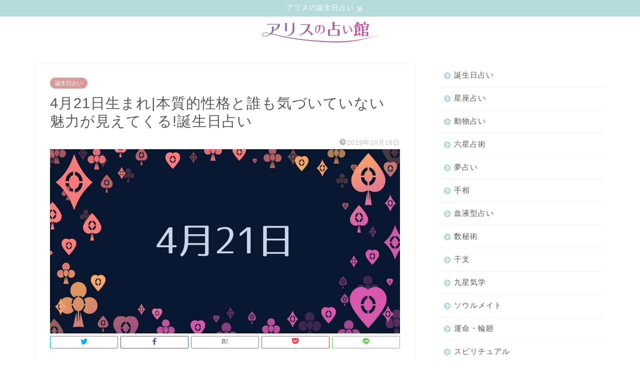

--- FILE ---
content_type: text/html; charset=UTF-8
request_url: https://teddyangel.com/2836
body_size: 22387
content:
<!DOCTYPE html>
<html lang="ja">
<head prefix="og: http://ogp.me/ns# fb: http://ogp.me/ns/fb# article: http://ogp.me/ns/article#">
<meta charset="utf-8">
<meta http-equiv="X-UA-Compatible" content="IE=edge">
<meta name="viewport" content="width=device-width, initial-scale=1">
<!-- ここからOGP -->
<meta property="og:type" content="blog">
<meta property="og:title" content="4月21日生まれ|本質的性格と誰も気づいていない魅力が見えてくる!誕生日占い｜アリスの占い館"> 
<meta property="og:url" content="https://teddyangel.com/2836"> 
<meta property="og:description" content="4月21日生まれの基本データ 星座：牡牛座 運命数：7 パーソナルデーナンバー：21 ラッキーカラー：シリトン 【占い師"> 
<meta property="og:image" content="https://teddyangel.com/wp-content/uploads/birthday-april-21.jpg">
<meta property="og:site_name" content="アリスの占い館">
<meta property="fb:admins" content="">
<meta name="twitter:card" content="summary">
<!-- ここまでOGP --> 

<meta name="description" itemprop="description" content="4月21日生まれの基本データ 星座：牡牛座 運命数：7 パーソナルデーナンバー：21 ラッキーカラー：シリトン 【占い師" >
<link rel="canonical" href="https://teddyangel.com/2836">
<meta name='robots' content='index, follow, max-image-preview:large, max-snippet:-1, max-video-preview:-1' />

	<!-- This site is optimized with the Yoast SEO plugin v20.1 - https://yoast.com/wordpress/plugins/seo/ -->
	<title>4月21日生まれ|本質的性格と誰も気づいていない魅力が見えてくる!誕生日占い | アリスの占い館</title>
	<link rel="canonical" href="https://teddyangel.com/2836" />
	<meta property="og:locale" content="ja_JP" />
	<meta property="og:type" content="article" />
	<meta property="og:title" content="4月21日生まれ|本質的性格と誰も気づいていない魅力が見えてくる!誕生日占い | アリスの占い館" />
	<meta property="og:description" content="もくじ1 4月21日生まれの基本データ2 【占い師が解説！】4月21日生まれの性格や特徴3 意外な一面!?4月21日生まれの隠れた本質や資質4 4月21日生まれの2022年運勢5 【総合運】ピークはいつ？数秘術から見た4" />
	<meta property="og:url" content="https://teddyangel.com/2836" />
	<meta property="og:site_name" content="アリスの占い館" />
	<meta property="article:published_time" content="2019-10-16T01:54:00+00:00" />
	<meta property="article:modified_time" content="2024-02-02T03:08:17+00:00" />
	<meta property="og:image" content="http://teddyangel.com/wp-content/uploads/birthday-april-21.jpg" />
	<meta property="og:image:width" content="1200" />
	<meta property="og:image:height" content="630" />
	<meta property="og:image:type" content="image/jpeg" />
	<meta name="author" content="アリス" />
	<meta name="twitter:card" content="summary_large_image" />
	<meta name="twitter:label1" content="執筆者" />
	<meta name="twitter:data1" content="アリス" />
	<script type="application/ld+json" class="yoast-schema-graph">{"@context":"https://schema.org","@graph":[{"@type":"WebPage","@id":"https://teddyangel.com/2836","url":"https://teddyangel.com/2836","name":"4月21日生まれ|本質的性格と誰も気づいていない魅力が見えてくる!誕生日占い | アリスの占い館","isPartOf":{"@id":"https://teddyangel.com/#website"},"primaryImageOfPage":{"@id":"https://teddyangel.com/2836#primaryimage"},"image":{"@id":"https://teddyangel.com/2836#primaryimage"},"thumbnailUrl":"https://teddyangel.com/wp-content/uploads/birthday-april-21.jpg","datePublished":"2019-10-16T01:54:00+00:00","dateModified":"2024-02-02T03:08:17+00:00","author":{"@id":"https://teddyangel.com/#/schema/person/9c415082c8cb8e9cda555238d5175055"},"inLanguage":"ja","potentialAction":[{"@type":"ReadAction","target":["https://teddyangel.com/2836"]}]},{"@type":"ImageObject","inLanguage":"ja","@id":"https://teddyangel.com/2836#primaryimage","url":"https://teddyangel.com/wp-content/uploads/birthday-april-21.jpg","contentUrl":"https://teddyangel.com/wp-content/uploads/birthday-april-21.jpg","width":1200,"height":630},{"@type":"WebSite","@id":"https://teddyangel.com/#website","url":"https://teddyangel.com/","name":"アリスの占い館","description":"スピリチュアルの世界へいざなう占いメディア","potentialAction":[{"@type":"SearchAction","target":{"@type":"EntryPoint","urlTemplate":"https://teddyangel.com/?s={search_term_string}"},"query-input":"required name=search_term_string"}],"inLanguage":"ja"},{"@type":"Person","@id":"https://teddyangel.com/#/schema/person/9c415082c8cb8e9cda555238d5175055","name":"アリス","sameAs":["https://teddyangel.com"]}]}</script>
	<!-- / Yoast SEO plugin. -->


<link rel='dns-prefetch' href='//ajax.googleapis.com' />
<link rel='dns-prefetch' href='//cdnjs.cloudflare.com' />
<link rel='dns-prefetch' href='//use.fontawesome.com' />
<link rel='dns-prefetch' href='//www.googletagmanager.com' />
<link rel="alternate" type="application/rss+xml" title="アリスの占い館 &raquo; フィード" href="https://teddyangel.com/feed" />
<link rel="alternate" type="application/rss+xml" title="アリスの占い館 &raquo; コメントフィード" href="https://teddyangel.com/comments/feed" />
		<!-- This site uses the Google Analytics by MonsterInsights plugin v8.12.1 - Using Analytics tracking - https://www.monsterinsights.com/ -->
							<script
				src="//www.googletagmanager.com/gtag/js?id=UA-88259474-2"  data-cfasync="false" data-wpfc-render="false" type="text/javascript" async></script>
			<script data-cfasync="false" data-wpfc-render="false" type="text/javascript">
				var mi_version = '8.12.1';
				var mi_track_user = true;
				var mi_no_track_reason = '';
				
								var disableStrs = [
															'ga-disable-UA-88259474-2',
									];

				/* Function to detect opted out users */
				function __gtagTrackerIsOptedOut() {
					for (var index = 0; index < disableStrs.length; index++) {
						if (document.cookie.indexOf(disableStrs[index] + '=true') > -1) {
							return true;
						}
					}

					return false;
				}

				/* Disable tracking if the opt-out cookie exists. */
				if (__gtagTrackerIsOptedOut()) {
					for (var index = 0; index < disableStrs.length; index++) {
						window[disableStrs[index]] = true;
					}
				}

				/* Opt-out function */
				function __gtagTrackerOptout() {
					for (var index = 0; index < disableStrs.length; index++) {
						document.cookie = disableStrs[index] + '=true; expires=Thu, 31 Dec 2099 23:59:59 UTC; path=/';
						window[disableStrs[index]] = true;
					}
				}

				if ('undefined' === typeof gaOptout) {
					function gaOptout() {
						__gtagTrackerOptout();
					}
				}
								window.dataLayer = window.dataLayer || [];

				window.MonsterInsightsDualTracker = {
					helpers: {},
					trackers: {},
				};
				if (mi_track_user) {
					function __gtagDataLayer() {
						dataLayer.push(arguments);
					}

					function __gtagTracker(type, name, parameters) {
						if (!parameters) {
							parameters = {};
						}

						if (parameters.send_to) {
							__gtagDataLayer.apply(null, arguments);
							return;
						}

						if (type === 'event') {
							
														parameters.send_to = monsterinsights_frontend.ua;
							__gtagDataLayer(type, name, parameters);
													} else {
							__gtagDataLayer.apply(null, arguments);
						}
					}

					__gtagTracker('js', new Date());
					__gtagTracker('set', {
						'developer_id.dZGIzZG': true,
											});
															__gtagTracker('config', 'UA-88259474-2', {"forceSSL":"true"} );
										window.gtag = __gtagTracker;										(function () {
						/* https://developers.google.com/analytics/devguides/collection/analyticsjs/ */
						/* ga and __gaTracker compatibility shim. */
						var noopfn = function () {
							return null;
						};
						var newtracker = function () {
							return new Tracker();
						};
						var Tracker = function () {
							return null;
						};
						var p = Tracker.prototype;
						p.get = noopfn;
						p.set = noopfn;
						p.send = function () {
							var args = Array.prototype.slice.call(arguments);
							args.unshift('send');
							__gaTracker.apply(null, args);
						};
						var __gaTracker = function () {
							var len = arguments.length;
							if (len === 0) {
								return;
							}
							var f = arguments[len - 1];
							if (typeof f !== 'object' || f === null || typeof f.hitCallback !== 'function') {
								if ('send' === arguments[0]) {
									var hitConverted, hitObject = false, action;
									if ('event' === arguments[1]) {
										if ('undefined' !== typeof arguments[3]) {
											hitObject = {
												'eventAction': arguments[3],
												'eventCategory': arguments[2],
												'eventLabel': arguments[4],
												'value': arguments[5] ? arguments[5] : 1,
											}
										}
									}
									if ('pageview' === arguments[1]) {
										if ('undefined' !== typeof arguments[2]) {
											hitObject = {
												'eventAction': 'page_view',
												'page_path': arguments[2],
											}
										}
									}
									if (typeof arguments[2] === 'object') {
										hitObject = arguments[2];
									}
									if (typeof arguments[5] === 'object') {
										Object.assign(hitObject, arguments[5]);
									}
									if ('undefined' !== typeof arguments[1].hitType) {
										hitObject = arguments[1];
										if ('pageview' === hitObject.hitType) {
											hitObject.eventAction = 'page_view';
										}
									}
									if (hitObject) {
										action = 'timing' === arguments[1].hitType ? 'timing_complete' : hitObject.eventAction;
										hitConverted = mapArgs(hitObject);
										__gtagTracker('event', action, hitConverted);
									}
								}
								return;
							}

							function mapArgs(args) {
								var arg, hit = {};
								var gaMap = {
									'eventCategory': 'event_category',
									'eventAction': 'event_action',
									'eventLabel': 'event_label',
									'eventValue': 'event_value',
									'nonInteraction': 'non_interaction',
									'timingCategory': 'event_category',
									'timingVar': 'name',
									'timingValue': 'value',
									'timingLabel': 'event_label',
									'page': 'page_path',
									'location': 'page_location',
									'title': 'page_title',
								};
								for (arg in args) {
																		if (!(!args.hasOwnProperty(arg) || !gaMap.hasOwnProperty(arg))) {
										hit[gaMap[arg]] = args[arg];
									} else {
										hit[arg] = args[arg];
									}
								}
								return hit;
							}

							try {
								f.hitCallback();
							} catch (ex) {
							}
						};
						__gaTracker.create = newtracker;
						__gaTracker.getByName = newtracker;
						__gaTracker.getAll = function () {
							return [];
						};
						__gaTracker.remove = noopfn;
						__gaTracker.loaded = true;
						window['__gaTracker'] = __gaTracker;
					})();
									} else {
										console.log("");
					(function () {
						function __gtagTracker() {
							return null;
						}

						window['__gtagTracker'] = __gtagTracker;
						window['gtag'] = __gtagTracker;
					})();
									}
			</script>
				<!-- / Google Analytics by MonsterInsights -->
		<script type="text/javascript">
window._wpemojiSettings = {"baseUrl":"https:\/\/s.w.org\/images\/core\/emoji\/14.0.0\/72x72\/","ext":".png","svgUrl":"https:\/\/s.w.org\/images\/core\/emoji\/14.0.0\/svg\/","svgExt":".svg","source":{"concatemoji":"https:\/\/teddyangel.com\/wp-includes\/js\/wp-emoji-release.min.js?ver=6.1.9"}};
/*! This file is auto-generated */
!function(e,a,t){var n,r,o,i=a.createElement("canvas"),p=i.getContext&&i.getContext("2d");function s(e,t){var a=String.fromCharCode,e=(p.clearRect(0,0,i.width,i.height),p.fillText(a.apply(this,e),0,0),i.toDataURL());return p.clearRect(0,0,i.width,i.height),p.fillText(a.apply(this,t),0,0),e===i.toDataURL()}function c(e){var t=a.createElement("script");t.src=e,t.defer=t.type="text/javascript",a.getElementsByTagName("head")[0].appendChild(t)}for(o=Array("flag","emoji"),t.supports={everything:!0,everythingExceptFlag:!0},r=0;r<o.length;r++)t.supports[o[r]]=function(e){if(p&&p.fillText)switch(p.textBaseline="top",p.font="600 32px Arial",e){case"flag":return s([127987,65039,8205,9895,65039],[127987,65039,8203,9895,65039])?!1:!s([55356,56826,55356,56819],[55356,56826,8203,55356,56819])&&!s([55356,57332,56128,56423,56128,56418,56128,56421,56128,56430,56128,56423,56128,56447],[55356,57332,8203,56128,56423,8203,56128,56418,8203,56128,56421,8203,56128,56430,8203,56128,56423,8203,56128,56447]);case"emoji":return!s([129777,127995,8205,129778,127999],[129777,127995,8203,129778,127999])}return!1}(o[r]),t.supports.everything=t.supports.everything&&t.supports[o[r]],"flag"!==o[r]&&(t.supports.everythingExceptFlag=t.supports.everythingExceptFlag&&t.supports[o[r]]);t.supports.everythingExceptFlag=t.supports.everythingExceptFlag&&!t.supports.flag,t.DOMReady=!1,t.readyCallback=function(){t.DOMReady=!0},t.supports.everything||(n=function(){t.readyCallback()},a.addEventListener?(a.addEventListener("DOMContentLoaded",n,!1),e.addEventListener("load",n,!1)):(e.attachEvent("onload",n),a.attachEvent("onreadystatechange",function(){"complete"===a.readyState&&t.readyCallback()})),(e=t.source||{}).concatemoji?c(e.concatemoji):e.wpemoji&&e.twemoji&&(c(e.twemoji),c(e.wpemoji)))}(window,document,window._wpemojiSettings);
</script>
<style type="text/css">
img.wp-smiley,
img.emoji {
	display: inline !important;
	border: none !important;
	box-shadow: none !important;
	height: 1em !important;
	width: 1em !important;
	margin: 0 0.07em !important;
	vertical-align: -0.1em !important;
	background: none !important;
	padding: 0 !important;
}
</style>
	<link rel='stylesheet' id='wp-block-library-css' href='https://teddyangel.com/wp-includes/css/dist/block-library/style.min.css?ver=6.1.9' type='text/css' media='all' />
<link rel='stylesheet' id='classic-theme-styles-css' href='https://teddyangel.com/wp-includes/css/classic-themes.min.css?ver=1' type='text/css' media='all' />
<style id='global-styles-inline-css' type='text/css'>
body{--wp--preset--color--black: #000000;--wp--preset--color--cyan-bluish-gray: #abb8c3;--wp--preset--color--white: #ffffff;--wp--preset--color--pale-pink: #f78da7;--wp--preset--color--vivid-red: #cf2e2e;--wp--preset--color--luminous-vivid-orange: #ff6900;--wp--preset--color--luminous-vivid-amber: #fcb900;--wp--preset--color--light-green-cyan: #7bdcb5;--wp--preset--color--vivid-green-cyan: #00d084;--wp--preset--color--pale-cyan-blue: #8ed1fc;--wp--preset--color--vivid-cyan-blue: #0693e3;--wp--preset--color--vivid-purple: #9b51e0;--wp--preset--gradient--vivid-cyan-blue-to-vivid-purple: linear-gradient(135deg,rgba(6,147,227,1) 0%,rgb(155,81,224) 100%);--wp--preset--gradient--light-green-cyan-to-vivid-green-cyan: linear-gradient(135deg,rgb(122,220,180) 0%,rgb(0,208,130) 100%);--wp--preset--gradient--luminous-vivid-amber-to-luminous-vivid-orange: linear-gradient(135deg,rgba(252,185,0,1) 0%,rgba(255,105,0,1) 100%);--wp--preset--gradient--luminous-vivid-orange-to-vivid-red: linear-gradient(135deg,rgba(255,105,0,1) 0%,rgb(207,46,46) 100%);--wp--preset--gradient--very-light-gray-to-cyan-bluish-gray: linear-gradient(135deg,rgb(238,238,238) 0%,rgb(169,184,195) 100%);--wp--preset--gradient--cool-to-warm-spectrum: linear-gradient(135deg,rgb(74,234,220) 0%,rgb(151,120,209) 20%,rgb(207,42,186) 40%,rgb(238,44,130) 60%,rgb(251,105,98) 80%,rgb(254,248,76) 100%);--wp--preset--gradient--blush-light-purple: linear-gradient(135deg,rgb(255,206,236) 0%,rgb(152,150,240) 100%);--wp--preset--gradient--blush-bordeaux: linear-gradient(135deg,rgb(254,205,165) 0%,rgb(254,45,45) 50%,rgb(107,0,62) 100%);--wp--preset--gradient--luminous-dusk: linear-gradient(135deg,rgb(255,203,112) 0%,rgb(199,81,192) 50%,rgb(65,88,208) 100%);--wp--preset--gradient--pale-ocean: linear-gradient(135deg,rgb(255,245,203) 0%,rgb(182,227,212) 50%,rgb(51,167,181) 100%);--wp--preset--gradient--electric-grass: linear-gradient(135deg,rgb(202,248,128) 0%,rgb(113,206,126) 100%);--wp--preset--gradient--midnight: linear-gradient(135deg,rgb(2,3,129) 0%,rgb(40,116,252) 100%);--wp--preset--duotone--dark-grayscale: url('#wp-duotone-dark-grayscale');--wp--preset--duotone--grayscale: url('#wp-duotone-grayscale');--wp--preset--duotone--purple-yellow: url('#wp-duotone-purple-yellow');--wp--preset--duotone--blue-red: url('#wp-duotone-blue-red');--wp--preset--duotone--midnight: url('#wp-duotone-midnight');--wp--preset--duotone--magenta-yellow: url('#wp-duotone-magenta-yellow');--wp--preset--duotone--purple-green: url('#wp-duotone-purple-green');--wp--preset--duotone--blue-orange: url('#wp-duotone-blue-orange');--wp--preset--font-size--small: 13px;--wp--preset--font-size--medium: 20px;--wp--preset--font-size--large: 36px;--wp--preset--font-size--x-large: 42px;--wp--preset--spacing--20: 0.44rem;--wp--preset--spacing--30: 0.67rem;--wp--preset--spacing--40: 1rem;--wp--preset--spacing--50: 1.5rem;--wp--preset--spacing--60: 2.25rem;--wp--preset--spacing--70: 3.38rem;--wp--preset--spacing--80: 5.06rem;}:where(.is-layout-flex){gap: 0.5em;}body .is-layout-flow > .alignleft{float: left;margin-inline-start: 0;margin-inline-end: 2em;}body .is-layout-flow > .alignright{float: right;margin-inline-start: 2em;margin-inline-end: 0;}body .is-layout-flow > .aligncenter{margin-left: auto !important;margin-right: auto !important;}body .is-layout-constrained > .alignleft{float: left;margin-inline-start: 0;margin-inline-end: 2em;}body .is-layout-constrained > .alignright{float: right;margin-inline-start: 2em;margin-inline-end: 0;}body .is-layout-constrained > .aligncenter{margin-left: auto !important;margin-right: auto !important;}body .is-layout-constrained > :where(:not(.alignleft):not(.alignright):not(.alignfull)){max-width: var(--wp--style--global--content-size);margin-left: auto !important;margin-right: auto !important;}body .is-layout-constrained > .alignwide{max-width: var(--wp--style--global--wide-size);}body .is-layout-flex{display: flex;}body .is-layout-flex{flex-wrap: wrap;align-items: center;}body .is-layout-flex > *{margin: 0;}:where(.wp-block-columns.is-layout-flex){gap: 2em;}.has-black-color{color: var(--wp--preset--color--black) !important;}.has-cyan-bluish-gray-color{color: var(--wp--preset--color--cyan-bluish-gray) !important;}.has-white-color{color: var(--wp--preset--color--white) !important;}.has-pale-pink-color{color: var(--wp--preset--color--pale-pink) !important;}.has-vivid-red-color{color: var(--wp--preset--color--vivid-red) !important;}.has-luminous-vivid-orange-color{color: var(--wp--preset--color--luminous-vivid-orange) !important;}.has-luminous-vivid-amber-color{color: var(--wp--preset--color--luminous-vivid-amber) !important;}.has-light-green-cyan-color{color: var(--wp--preset--color--light-green-cyan) !important;}.has-vivid-green-cyan-color{color: var(--wp--preset--color--vivid-green-cyan) !important;}.has-pale-cyan-blue-color{color: var(--wp--preset--color--pale-cyan-blue) !important;}.has-vivid-cyan-blue-color{color: var(--wp--preset--color--vivid-cyan-blue) !important;}.has-vivid-purple-color{color: var(--wp--preset--color--vivid-purple) !important;}.has-black-background-color{background-color: var(--wp--preset--color--black) !important;}.has-cyan-bluish-gray-background-color{background-color: var(--wp--preset--color--cyan-bluish-gray) !important;}.has-white-background-color{background-color: var(--wp--preset--color--white) !important;}.has-pale-pink-background-color{background-color: var(--wp--preset--color--pale-pink) !important;}.has-vivid-red-background-color{background-color: var(--wp--preset--color--vivid-red) !important;}.has-luminous-vivid-orange-background-color{background-color: var(--wp--preset--color--luminous-vivid-orange) !important;}.has-luminous-vivid-amber-background-color{background-color: var(--wp--preset--color--luminous-vivid-amber) !important;}.has-light-green-cyan-background-color{background-color: var(--wp--preset--color--light-green-cyan) !important;}.has-vivid-green-cyan-background-color{background-color: var(--wp--preset--color--vivid-green-cyan) !important;}.has-pale-cyan-blue-background-color{background-color: var(--wp--preset--color--pale-cyan-blue) !important;}.has-vivid-cyan-blue-background-color{background-color: var(--wp--preset--color--vivid-cyan-blue) !important;}.has-vivid-purple-background-color{background-color: var(--wp--preset--color--vivid-purple) !important;}.has-black-border-color{border-color: var(--wp--preset--color--black) !important;}.has-cyan-bluish-gray-border-color{border-color: var(--wp--preset--color--cyan-bluish-gray) !important;}.has-white-border-color{border-color: var(--wp--preset--color--white) !important;}.has-pale-pink-border-color{border-color: var(--wp--preset--color--pale-pink) !important;}.has-vivid-red-border-color{border-color: var(--wp--preset--color--vivid-red) !important;}.has-luminous-vivid-orange-border-color{border-color: var(--wp--preset--color--luminous-vivid-orange) !important;}.has-luminous-vivid-amber-border-color{border-color: var(--wp--preset--color--luminous-vivid-amber) !important;}.has-light-green-cyan-border-color{border-color: var(--wp--preset--color--light-green-cyan) !important;}.has-vivid-green-cyan-border-color{border-color: var(--wp--preset--color--vivid-green-cyan) !important;}.has-pale-cyan-blue-border-color{border-color: var(--wp--preset--color--pale-cyan-blue) !important;}.has-vivid-cyan-blue-border-color{border-color: var(--wp--preset--color--vivid-cyan-blue) !important;}.has-vivid-purple-border-color{border-color: var(--wp--preset--color--vivid-purple) !important;}.has-vivid-cyan-blue-to-vivid-purple-gradient-background{background: var(--wp--preset--gradient--vivid-cyan-blue-to-vivid-purple) !important;}.has-light-green-cyan-to-vivid-green-cyan-gradient-background{background: var(--wp--preset--gradient--light-green-cyan-to-vivid-green-cyan) !important;}.has-luminous-vivid-amber-to-luminous-vivid-orange-gradient-background{background: var(--wp--preset--gradient--luminous-vivid-amber-to-luminous-vivid-orange) !important;}.has-luminous-vivid-orange-to-vivid-red-gradient-background{background: var(--wp--preset--gradient--luminous-vivid-orange-to-vivid-red) !important;}.has-very-light-gray-to-cyan-bluish-gray-gradient-background{background: var(--wp--preset--gradient--very-light-gray-to-cyan-bluish-gray) !important;}.has-cool-to-warm-spectrum-gradient-background{background: var(--wp--preset--gradient--cool-to-warm-spectrum) !important;}.has-blush-light-purple-gradient-background{background: var(--wp--preset--gradient--blush-light-purple) !important;}.has-blush-bordeaux-gradient-background{background: var(--wp--preset--gradient--blush-bordeaux) !important;}.has-luminous-dusk-gradient-background{background: var(--wp--preset--gradient--luminous-dusk) !important;}.has-pale-ocean-gradient-background{background: var(--wp--preset--gradient--pale-ocean) !important;}.has-electric-grass-gradient-background{background: var(--wp--preset--gradient--electric-grass) !important;}.has-midnight-gradient-background{background: var(--wp--preset--gradient--midnight) !important;}.has-small-font-size{font-size: var(--wp--preset--font-size--small) !important;}.has-medium-font-size{font-size: var(--wp--preset--font-size--medium) !important;}.has-large-font-size{font-size: var(--wp--preset--font-size--large) !important;}.has-x-large-font-size{font-size: var(--wp--preset--font-size--x-large) !important;}
.wp-block-navigation a:where(:not(.wp-element-button)){color: inherit;}
:where(.wp-block-columns.is-layout-flex){gap: 2em;}
.wp-block-pullquote{font-size: 1.5em;line-height: 1.6;}
</style>
<link rel='stylesheet' id='toc-screen-css' href='https://teddyangel.com/wp-content/plugins/table-of-contents-plus/screen.min.css?ver=2309' type='text/css' media='all' />
<style id='toc-screen-inline-css' type='text/css'>
div#toc_container ul li {font-size: 75%;}
</style>
<link rel='stylesheet' id='parent-style-css' href='https://teddyangel.com/wp-content/themes/jin/style.css?ver=6.1.9' type='text/css' media='all' />
<link rel='stylesheet' id='theme-style-css' href='https://teddyangel.com/wp-content/themes/jin-child/style.css?ver=6.1.9' type='text/css' media='all' />
<link rel='stylesheet' id='fontawesome-style-css' href='https://use.fontawesome.com/releases/v5.6.3/css/all.css?ver=6.1.9' type='text/css' media='all' />
<link rel='stylesheet' id='swiper-style-css' href='https://cdnjs.cloudflare.com/ajax/libs/Swiper/4.0.7/css/swiper.min.css?ver=6.1.9' type='text/css' media='all' />
<script type='text/javascript' src='https://teddyangel.com/wp-content/plugins/google-analytics-for-wordpress/assets/js/frontend-gtag.min.js?ver=8.12.1' id='monsterinsights-frontend-script-js'></script>
<script data-cfasync="false" data-wpfc-render="false" type="text/javascript" id='monsterinsights-frontend-script-js-extra'>/* <![CDATA[ */
var monsterinsights_frontend = {"js_events_tracking":"true","download_extensions":"doc,pdf,ppt,zip,xls,docx,pptx,xlsx","inbound_paths":"[]","home_url":"https:\/\/teddyangel.com","hash_tracking":"false","ua":"UA-88259474-2","v4_id":""};/* ]]> */
</script>

<!-- Google アナリティクス スニペット (Site Kit が追加) -->
<script type='text/javascript' src='https://www.googletagmanager.com/gtag/js?id=UA-88259474-2' id='google_gtagjs-js' async></script>
<script type='text/javascript' id='google_gtagjs-js-after'>
window.dataLayer = window.dataLayer || [];function gtag(){dataLayer.push(arguments);}
gtag('set', 'linker', {"domains":["teddyangel.com"]} );
gtag("js", new Date());
gtag("set", "developer_id.dZTNiMT", true);
gtag("config", "UA-88259474-2", {"anonymize_ip":true});
gtag("config", "G-TFKZ5CBFER");
</script>

<!-- (ここまで) Google アナリティクス スニペット (Site Kit が追加) -->
<link rel="https://api.w.org/" href="https://teddyangel.com/wp-json/" /><link rel="alternate" type="application/json" href="https://teddyangel.com/wp-json/wp/v2/posts/2836" /><link rel='shortlink' href='https://teddyangel.com/?p=2836' />
<link rel="alternate" type="application/json+oembed" href="https://teddyangel.com/wp-json/oembed/1.0/embed?url=https%3A%2F%2Fteddyangel.com%2F2836" />
<link rel="alternate" type="text/xml+oembed" href="https://teddyangel.com/wp-json/oembed/1.0/embed?url=https%3A%2F%2Fteddyangel.com%2F2836&#038;format=xml" />
<meta name="generator" content="Site Kit by Google 1.101.0" />                <script>
                    var ajaxUrl = 'https://teddyangel.com/wp-admin/admin-ajax.php';
                </script>
        	<style type="text/css">
		#wrapper{
							background-color: #fff;
				background-image: url();
					}
		.related-entry-headline-text span:before,
		#comment-title span:before,
		#reply-title span:before{
			background-color: #b5dbdd;
			border-color: #b5dbdd!important;
		}
		
		#breadcrumb:after,
		#page-top a{	
			background-color: #3b4675;
		}
				footer{
			background-color: #3b4675;
		}
		.footer-inner a,
		#copyright,
		#copyright-center{
			border-color: #fff!important;
			color: #fff!important;
		}
		#footer-widget-area
		{
			border-color: #fff!important;
		}
				.page-top-footer a{
			color: #3b4675!important;
		}
				#breadcrumb ul li,
		#breadcrumb ul li a{
			color: #3b4675!important;
		}
		
		body,
		a,
		a:link,
		a:visited,
		.my-profile,
		.widgettitle,
		.tabBtn-mag label{
			color: #595959;
		}
		a:hover{
			color: #008db7;
		}
						.widget_nav_menu ul > li > a:before,
		.widget_categories ul > li > a:before,
		.widget_pages ul > li > a:before,
		.widget_recent_entries ul > li > a:before,
		.widget_archive ul > li > a:before,
		.widget_archive form:after,
		.widget_categories form:after,
		.widget_nav_menu ul > li > ul.sub-menu > li > a:before,
		.widget_categories ul > li > .children > li > a:before,
		.widget_pages ul > li > .children > li > a:before,
		.widget_nav_menu ul > li > ul.sub-menu > li > ul.sub-menu li > a:before,
		.widget_categories ul > li > .children > li > .children li > a:before,
		.widget_pages ul > li > .children > li > .children li > a:before{
			color: #b5dbdd;
		}
		.widget_nav_menu ul .sub-menu .sub-menu li a:before{
			background-color: #595959!important;
		}
		footer .footer-widget,
		footer .footer-widget a,
		footer .footer-widget ul li,
		.footer-widget.widget_nav_menu ul > li > a:before,
		.footer-widget.widget_categories ul > li > a:before,
		.footer-widget.widget_recent_entries ul > li > a:before,
		.footer-widget.widget_pages ul > li > a:before,
		.footer-widget.widget_archive ul > li > a:before,
		footer .widget_tag_cloud .tagcloud a:before{
			color: #fff!important;
			border-color: #fff!important;
		}
		footer .footer-widget .widgettitle{
			color: #fff!important;
			border-color: #d69c9c!important;
		}
		footer .widget_nav_menu ul .children .children li a:before,
		footer .widget_categories ul .children .children li a:before,
		footer .widget_nav_menu ul .sub-menu .sub-menu li a:before{
			background-color: #fff!important;
		}
		#drawernav a:hover,
		.post-list-title,
		#prev-next p,
		#toc_container .toc_list li a{
			color: #595959!important;
		}
		
		#header-box{
			background-color: #ffffff;
		}
												@media (min-width: 768px) {
			.top-image-meta{
				margin-top: calc(0px - 30px);
			}
		}
		@media (min-width: 1200px) {
			.top-image-meta{
				margin-top: calc(0px);
			}
		}
				.pickup-contents:before{
			background-color: #ffffff!important;
		}
		
		.main-image-text{
			color: #555;
		}
		.main-image-text-sub{
			color: #555;
		}
		
				@media (min-width: 481px) {
			#site-info{
				padding-top: 10px!important;
				padding-bottom: 10px!important;
			}
		}
		
		#site-info span a{
			color: #d69c9c!important;
		}
		
				#headmenu .headsns .line a svg{
			fill: #f4f4f4!important;
		}
		#headmenu .headsns a,
		#headmenu{
			color: #f4f4f4!important;
			border-color:#f4f4f4!important;
		}
						.profile-follow .line-sns a svg{
			fill: #b5dbdd!important;
		}
		.profile-follow .line-sns a:hover svg{
			fill: #d69c9c!important;
		}
		.profile-follow a{
			color: #b5dbdd!important;
			border-color:#b5dbdd!important;
		}
		.profile-follow a:hover,
		#headmenu .headsns a:hover{
			color:#d69c9c!important;
			border-color:#d69c9c!important;
		}
				.search-box:hover{
			color:#d69c9c!important;
			border-color:#d69c9c!important;
		}
				#header #headmenu .headsns .line a:hover svg{
			fill:#d69c9c!important;
		}
		.cps-icon-bar,
		#navtoggle:checked + .sp-menu-open .cps-icon-bar{
			background-color: #d69c9c;
		}
		#nav-container{
			background-color: #ffffff;
		}
		.menu-box .menu-item svg{
			fill:#b5dbdd;
		}
		#drawernav ul.menu-box > li > a,
		#drawernav2 ul.menu-box > li > a,
		#drawernav3 ul.menu-box > li > a,
		#drawernav4 ul.menu-box > li > a,
		#drawernav5 ul.menu-box > li > a,
		#drawernav ul.menu-box > li.menu-item-has-children:after,
		#drawernav2 ul.menu-box > li.menu-item-has-children:after,
		#drawernav3 ul.menu-box > li.menu-item-has-children:after,
		#drawernav4 ul.menu-box > li.menu-item-has-children:after,
		#drawernav5 ul.menu-box > li.menu-item-has-children:after{
			color: #b5dbdd!important;
		}
		#drawernav ul.menu-box li a,
		#drawernav2 ul.menu-box li a,
		#drawernav3 ul.menu-box li a,
		#drawernav4 ul.menu-box li a,
		#drawernav5 ul.menu-box li a{
			font-size: 11px!important;
		}
		#drawernav3 ul.menu-box > li{
			color: #595959!important;
		}
		#drawernav4 .menu-box > .menu-item > a:after,
		#drawernav3 .menu-box > .menu-item > a:after,
		#drawernav .menu-box > .menu-item > a:after{
			background-color: #b5dbdd!important;
		}
		#drawernav2 .menu-box > .menu-item:hover,
		#drawernav5 .menu-box > .menu-item:hover{
			border-top-color: #b5dbdd!important;
		}
				.cps-info-bar a{
			background-color: #b5dbdd!important;
		}
				@media (min-width: 768px) {
			#main-contents-one .post-list-mag .post-list-item{
				width: 32%;
			}
			#main-contents-one .post-list-mag .post-list-item:not(:nth-child(3n)){
				margin-right: 2%;
			}
			.tabBtn-mag{
				width: 85%;
				margin-bottom: 40px;
			}
			.tabBtn-mag label{
				padding: 10px 20px;
			}
		}
				@media (min-width: 768px) {
			#tab-1:checked ~ .tabBtn-mag li [for="tab-1"]:after,
			#tab-2:checked ~ .tabBtn-mag li [for="tab-2"]:after,
			#tab-3:checked ~ .tabBtn-mag li [for="tab-3"]:after,
			#tab-4:checked ~ .tabBtn-mag li [for="tab-4"]:after{
				border-top-color: #b5dbdd!important;
			}
			.tabBtn-mag label{
				border-bottom-color: #b5dbdd!important;
			}
		}
		#tab-1:checked ~ .tabBtn-mag li [for="tab-1"],
		#tab-2:checked ~ .tabBtn-mag li [for="tab-2"],
		#tab-3:checked ~ .tabBtn-mag li [for="tab-3"],
		#tab-4:checked ~ .tabBtn-mag li [for="tab-4"],
		#prev-next a.next:after,
		#prev-next a.prev:after,
		.more-cat-button a:hover span:before{
			background-color: #b5dbdd!important;
		}
		

		.swiper-slide .post-list-cat,
		.post-list-mag .post-list-cat,
		.post-list-mag3col .post-list-cat,
		.post-list-mag-sp1col .post-list-cat,
		.swiper-pagination-bullet-active,
		.pickup-cat,
		.post-list .post-list-cat,
		#breadcrumb .bcHome a:hover span:before,
		.popular-item:nth-child(1) .pop-num,
		.popular-item:nth-child(2) .pop-num,
		.popular-item:nth-child(3) .pop-num{
			background-color: #d69c9c!important;
		}
		.sidebar-btn a,
		.profile-sns-menu{
			background-color: #d69c9c!important;
		}
		.sp-sns-menu a,
		.pickup-contents-box a:hover .pickup-title{
			border-color: #b5dbdd!important;
			color: #b5dbdd!important;
		}
				.pro-line svg{
			fill: #b5dbdd!important;
		}
		.cps-post-cat a,
		.meta-cat,
		.popular-cat{
			background-color: #d69c9c!important;
			border-color: #d69c9c!important;
		}
		.tagicon,
		.tag-box a,
		#toc_container .toc_list > li,
		#toc_container .toc_title{
			color: #b5dbdd!important;
		}
		.widget_tag_cloud a::before{
			color: #595959!important;
		}
		.tag-box a,
		#toc_container:before{
			border-color: #b5dbdd!important;
		}
		.cps-post-cat a:hover{
			color: #008db7!important;
		}
		.pagination li:not([class*="current"]) a:hover,
		.widget_tag_cloud a:hover{
			background-color: #b5dbdd!important;
		}
		.pagination li:not([class*="current"]) a:hover{
			opacity: 0.5!important;
		}
		.pagination li.current a{
			background-color: #b5dbdd!important;
			border-color: #b5dbdd!important;
		}
		.nextpage a:hover span {
			color: #b5dbdd!important;
			border-color: #b5dbdd!important;
		}
		.cta-content:before{
			background-color: #6FBFCA!important;
		}
		.cta-text,
		.info-title{
			color: #fff!important;
		}
		#footer-widget-area.footer_style1 .widgettitle{
			border-color: #d69c9c!important;
		}
		.sidebar_style1 .widgettitle,
		.sidebar_style5 .widgettitle{
			border-color: #b5dbdd!important;
		}
		.sidebar_style2 .widgettitle,
		.sidebar_style4 .widgettitle,
		.sidebar_style6 .widgettitle,
		#home-bottom-widget .widgettitle,
		#home-top-widget .widgettitle,
		#post-bottom-widget .widgettitle,
		#post-top-widget .widgettitle{
			background-color: #b5dbdd!important;
		}
		#home-bottom-widget .widget_search .search-box input[type="submit"],
		#home-top-widget .widget_search .search-box input[type="submit"],
		#post-bottom-widget .widget_search .search-box input[type="submit"],
		#post-top-widget .widget_search .search-box input[type="submit"]{
			background-color: #d69c9c!important;
		}
		
		.tn-logo-size{
			font-size: 20%!important;
		}
		@media (min-width: 481px) {
		.tn-logo-size img{
			width: calc(20%*0.5)!important;
		}
		}
		@media (min-width: 768px) {
		.tn-logo-size img{
			width: calc(20%*2.2)!important;
		}
		}
		@media (min-width: 1200px) {
		.tn-logo-size img{
			width: 20%!important;
		}
		}
		.sp-logo-size{
			font-size: 50%!important;
		}
		.sp-logo-size img{
			width: 50%!important;
		}
				.cps-post-main ul > li:before,
		.cps-post-main ol > li:before{
			background-color: #d69c9c!important;
		}
		.profile-card .profile-title{
			background-color: #b5dbdd!important;
		}
		.profile-card{
			border-color: #b5dbdd!important;
		}
		.cps-post-main a{
			color:#008db7;
		}
		.cps-post-main .marker{
			background: -webkit-linear-gradient( transparent 60%, #ffcedb 0% ) ;
			background: linear-gradient( transparent 60%, #ffcedb 0% ) ;
		}
		.cps-post-main .marker2{
			background: -webkit-linear-gradient( transparent 60%, #a9eaf2 0% ) ;
			background: linear-gradient( transparent 60%, #a9eaf2 0% ) ;
		}
		.cps-post-main .jic-sc{
			color:#e9546b;
		}
		
		
		.simple-box1{
			border-color:#ef9b9b!important;
		}
		.simple-box2{
			border-color:#f2bf7d!important;
		}
		.simple-box3{
			border-color:#b5e28a!important;
		}
		.simple-box4{
			border-color:#7badd8!important;
		}
		.simple-box4:before{
			background-color: #7badd8;
		}
		.simple-box5{
			border-color:#e896c7!important;
		}
		.simple-box5:before{
			background-color: #e896c7;
		}
		.simple-box6{
			background-color:#fffdef!important;
		}
		.simple-box7{
			border-color:#def1f9!important;
		}
		.simple-box7:before{
			background-color:#def1f9!important;
		}
		.simple-box8{
			border-color:#96ddc1!important;
		}
		.simple-box8:before{
			background-color:#96ddc1!important;
		}
		.simple-box9:before{
			background-color:#e1c0e8!important;
		}
				.simple-box9:after{
			border-color:#e1c0e8 #e1c0e8 #fff #fff!important;
		}
				
		.kaisetsu-box1:before,
		.kaisetsu-box1-title{
			background-color:#ffb49e!important;
		}
		.kaisetsu-box2{
			border-color:#89c2f4!important;
		}
		.kaisetsu-box2-title{
			background-color:#89c2f4!important;
		}
		.kaisetsu-box4{
			border-color:#ea91a9!important;
		}
		.kaisetsu-box4-title{
			background-color:#ea91a9!important;
		}
		.kaisetsu-box5:before{
			background-color:#57b3ba!important;
		}
		.kaisetsu-box5-title{
			background-color:#57b3ba!important;
		}
		
		.concept-box1{
			border-color:#85db8f!important;
		}
		.concept-box1:after{
			background-color:#85db8f!important;
		}
		.concept-box1:before{
			content:"ポイント"!important;
			color:#85db8f!important;
		}
		.concept-box2{
			border-color:#f7cf6a!important;
		}
		.concept-box2:after{
			background-color:#f7cf6a!important;
		}
		.concept-box2:before{
			content:"注意点"!important;
			color:#f7cf6a!important;
		}
		.concept-box3{
			border-color:#86cee8!important;
		}
		.concept-box3:after{
			background-color:#86cee8!important;
		}
		.concept-box3:before{
			content:"良い例"!important;
			color:#86cee8!important;
		}
		.concept-box4{
			border-color:#ed8989!important;
		}
		.concept-box4:after{
			background-color:#ed8989!important;
		}
		.concept-box4:before{
			content:"悪い例"!important;
			color:#ed8989!important;
		}
		.concept-box5{
			border-color:#9e9e9e!important;
		}
		.concept-box5:after{
			background-color:#9e9e9e!important;
		}
		.concept-box5:before{
			content:"参考"!important;
			color:#9e9e9e!important;
		}
		.concept-box6{
			border-color:#8eaced!important;
		}
		.concept-box6:after{
			background-color:#8eaced!important;
		}
		.concept-box6:before{
			content:"メモ"!important;
			color:#8eaced!important;
		}
		
		.innerlink-box1,
		.blog-card{
			border-color:#73bc9b!important;
		}
		.innerlink-box1-title{
			background-color:#73bc9b!important;
			border-color:#73bc9b!important;
		}
		.innerlink-box1:before,
		.blog-card-hl-box{
			background-color:#73bc9b!important;
		}
				
		.jin-ac-box01-title::after{
			color: #b5dbdd;
		}
		
		.color-button01 a,
		.color-button01 a:hover,
		.color-button01:before{
			background-color: #008db7!important;
		}
		.top-image-btn-color a,
		.top-image-btn-color a:hover,
		.top-image-btn-color:before{
			background-color: #ffcd44!important;
		}
		.color-button02 a,
		.color-button02 a:hover,
		.color-button02:before{
			background-color: #d9333f!important;
		}
		
		.color-button01-big a,
		.color-button01-big a:hover,
		.color-button01-big:before{
			background-color: #3296d1!important;
		}
		.color-button01-big a,
		.color-button01-big:before{
			border-radius: 5px!important;
		}
		.color-button01-big a{
			padding-top: 20px!important;
			padding-bottom: 20px!important;
		}
		
		.color-button02-big a,
		.color-button02-big a:hover,
		.color-button02-big:before{
			background-color: #83d159!important;
		}
		.color-button02-big a,
		.color-button02-big:before{
			border-radius: 5px!important;
		}
		.color-button02-big a{
			padding-top: 20px!important;
			padding-bottom: 20px!important;
		}
				.color-button01-big{
			width: 75%!important;
		}
		.color-button02-big{
			width: 75%!important;
		}
				
		
					.top-image-btn-color:before,
			.color-button01:before,
			.color-button02:before,
			.color-button01-big:before,
			.color-button02-big:before{
				bottom: -1px;
				left: -1px;
				width: 100%;
				height: 100%;
				border-radius: 6px;
				box-shadow: 0px 1px 5px 0px rgba(0, 0, 0, 0.25);
				-webkit-transition: all .4s;
				transition: all .4s;
			}
			.top-image-btn-color a:hover,
			.color-button01 a:hover,
			.color-button02 a:hover,
			.color-button01-big a:hover,
			.color-button02-big a:hover{
				-webkit-transform: translateY(2px);
				transform: translateY(2px);
				-webkit-filter: brightness(0.95);
				 filter: brightness(0.95);
			}
			.top-image-btn-color:hover:before,
			.color-button01:hover:before,
			.color-button02:hover:before,
			.color-button01-big:hover:before,
			.color-button02-big:hover:before{
				-webkit-transform: translateY(2px);
				transform: translateY(2px);
				box-shadow: none!important;
			}
				
		.h2-style01 h2,
		.h2-style02 h2:before,
		.h2-style03 h2,
		.h2-style04 h2:before,
		.h2-style05 h2,
		.h2-style07 h2:before,
		.h2-style07 h2:after,
		.h3-style03 h3:before,
		.h3-style02 h3:before,
		.h3-style05 h3:before,
		.h3-style07 h3:before,
		.h2-style08 h2:after,
		.h2-style10 h2:before,
		.h2-style10 h2:after,
		.h3-style02 h3:after,
		.h4-style02 h4:before{
			background-color: #b5dbdd!important;
		}
		.h3-style01 h3,
		.h3-style04 h3,
		.h3-style05 h3,
		.h3-style06 h3,
		.h4-style01 h4,
		.h2-style02 h2,
		.h2-style08 h2,
		.h2-style08 h2:before,
		.h2-style09 h2,
		.h4-style03 h4{
			border-color: #b5dbdd!important;
		}
		.h2-style05 h2:before{
			border-top-color: #b5dbdd!important;
		}
		.h2-style06 h2:before,
		.sidebar_style3 .widgettitle:after{
			background-image: linear-gradient(
				-45deg,
				transparent 25%,
				#b5dbdd 25%,
				#b5dbdd 50%,
				transparent 50%,
				transparent 75%,
				#b5dbdd 75%,
				#b5dbdd			);
		}
				.jin-h2-icons.h2-style02 h2 .jic:before,
		.jin-h2-icons.h2-style04 h2 .jic:before,
		.jin-h2-icons.h2-style06 h2 .jic:before,
		.jin-h2-icons.h2-style07 h2 .jic:before,
		.jin-h2-icons.h2-style08 h2 .jic:before,
		.jin-h2-icons.h2-style09 h2 .jic:before,
		.jin-h2-icons.h2-style10 h2 .jic:before,
		.jin-h3-icons.h3-style01 h3 .jic:before,
		.jin-h3-icons.h3-style02 h3 .jic:before,
		.jin-h3-icons.h3-style03 h3 .jic:before,
		.jin-h3-icons.h3-style04 h3 .jic:before,
		.jin-h3-icons.h3-style05 h3 .jic:before,
		.jin-h3-icons.h3-style06 h3 .jic:before,
		.jin-h3-icons.h3-style07 h3 .jic:before,
		.jin-h4-icons.h4-style01 h4 .jic:before,
		.jin-h4-icons.h4-style02 h4 .jic:before,
		.jin-h4-icons.h4-style03 h4 .jic:before,
		.jin-h4-icons.h4-style04 h4 .jic:before{
			color:#b5dbdd;
		}
		
		@media all and (-ms-high-contrast:none){
			*::-ms-backdrop, .color-button01:before,
			.color-button02:before,
			.color-button01-big:before,
			.color-button02-big:before{
				background-color: #595857!important;
			}
		}
		
		.jin-lp-h2 h2,
		.jin-lp-h2 h2{
			background-color: transparent!important;
			border-color: transparent!important;
			color: #595959!important;
		}
		.jincolumn-h3style2{
			border-color:#b5dbdd!important;
		}
		.jinlph2-style1 h2:first-letter{
			color:#b5dbdd!important;
		}
		.jinlph2-style2 h2,
		.jinlph2-style3 h2{
			border-color:#b5dbdd!important;
		}
		.jin-photo-title .jin-fusen1-down,
		.jin-photo-title .jin-fusen1-even,
		.jin-photo-title .jin-fusen1-up{
			border-left-color:#b5dbdd;
		}
		.jin-photo-title .jin-fusen2,
		.jin-photo-title .jin-fusen3{
			background-color:#b5dbdd;
		}
		.jin-photo-title .jin-fusen2:before,
		.jin-photo-title .jin-fusen3:before {
			border-top-color: #b5dbdd;
		}
		.has-huge-font-size{
			font-size:42px!important;
		}
		.has-large-font-size{
			font-size:36px!important;
		}
		.has-medium-font-size{
			font-size:20px!important;
		}
		.has-normal-font-size{
			font-size:16px!important;
		}
		.has-small-font-size{
			font-size:13px!important;
		}
		
		
	</style>
<link rel="icon" href="https://teddyangel.com/wp-content/uploads/64.png" sizes="32x32" />
<link rel="icon" href="https://teddyangel.com/wp-content/uploads/64.png" sizes="192x192" />
<link rel="apple-touch-icon" href="https://teddyangel.com/wp-content/uploads/64.png" />
<meta name="msapplication-TileImage" content="https://teddyangel.com/wp-content/uploads/64.png" />
		<style type="text/css" id="wp-custom-css">
			ul.e-birthday {
    padding-left: 0px;
}
ul.e-birthday li {
    display: inline-table;
    padding: 0em 5px 0em 5px;
    margin-bottom: 0;
}
ul.e-birthday li a{
    color: #FFFFFF;
    display: inline-table;
    width: 126px;
    padding: 10px 20px;
    margin: 7px auto;
    background-color: #c664b2;
    text-align:center;
    text-decoration:none;

	
}
ul.e-birthday li a{
    width: 122px;
}		</style>
			
<!--カエレバCSS-->
<!--アプリーチCSS-->


</head>
<body class="post-template-default single single-post postid-2836 single-format-standard" id="nofont-style">
<div id="wrapper">

		
	<div id="scroll-content" class="animate-off">
	
		<!--ヘッダー-->

									<div class="cps-info-bar animate-off">
			<a href="https://teddyangel.com/birthday"><span>アリスの誕生日占い</span></a>
		</div>
		
<div id="header-box" class="tn_on header-box animate-off">
	<div id="header" class="header-type2 header animate-off">
		
		<div id="site-info" class="ef">
							<span class="tn-logo-size"><a href='https://teddyangel.com/' title='アリスの占い館' rel='home'><img src='http://teddyangel.com/wp-content/uploads/logo.png' alt='アリスの占い館'></a></span>
					</div>

	
		
	</div>
	
		
</div>

		
		
		<!--ヘッダー-->

		<div class="clearfix"></div>

			
														
		
	<div id="contents">

		<!--メインコンテンツ-->
			<main id="main-contents" class="main-contents article_style1 animate-off" itemprop="mainContentOfPage">
				
								
				<section class="cps-post-box hentry">
																	<article class="cps-post">
							<header class="cps-post-header">
																<span class="cps-post-cat category-birthday" itemprop="keywords"><a href="https://teddyangel.com/birthday" style="background-color:!important;">誕生日占い</a></span>
																<h1 class="cps-post-title entry-title" itemprop="headline">4月21日生まれ|本質的性格と誰も気づいていない魅力が見えてくる!誕生日占い</h1>
								<div class="cps-post-meta vcard">
									<span class="writer fn" itemprop="author" itemscope itemtype="https://schema.org/Person"><span itemprop="name">アリス</span></span>
									<span class="cps-post-date-box">
											<span class="cps-post-date"><i class="jic jin-ifont-watch" aria-hidden="true"></i>&nbsp;<time class="entry-date date published updated" datetime="2019-10-16T10:54:00+09:00">2019年10月16日</time></span>
									</span>
								</div>
								
							</header>
																																													<div class="cps-post-thumb jin-thumb-original" itemscope itemtype="https://schema.org/ImageObject">
												<img src="https://teddyangel.com/wp-content/uploads/birthday-april-21.jpg" class="attachment-large_size size-large_size wp-post-image" alt="" decoding="async" width ="1200" height ="630" srcset="https://teddyangel.com/wp-content/uploads/birthday-april-21.jpg 1200w, https://teddyangel.com/wp-content/uploads/birthday-april-21-300x158.jpg 300w, https://teddyangel.com/wp-content/uploads/birthday-april-21-768x403.jpg 768w, https://teddyangel.com/wp-content/uploads/birthday-april-21-1024x538.jpg 1024w, https://teddyangel.com/wp-content/uploads/birthday-april-21.jpg 856w" sizes="(max-width: 1200px) 100vw, 1200px" />											</div>
																																																										<div class="share-top sns-design-type02">
	<div class="sns-top">
		<ol>
			<!--ツイートボタン-->
							<li class="twitter"><a href="https://twitter.com/share?url=https%3A%2F%2Fteddyangel.com%2F2836&text=4%E6%9C%8821%E6%97%A5%E7%94%9F%E3%81%BE%E3%82%8C%7C%E6%9C%AC%E8%B3%AA%E7%9A%84%E6%80%A7%E6%A0%BC%E3%81%A8%E8%AA%B0%E3%82%82%E6%B0%97%E3%81%A5%E3%81%84%E3%81%A6%E3%81%84%E3%81%AA%E3%81%84%E9%AD%85%E5%8A%9B%E3%81%8C%E8%A6%8B%E3%81%88%E3%81%A6%E3%81%8F%E3%82%8B%21%E8%AA%95%E7%94%9F%E6%97%A5%E5%8D%A0%E3%81%84 - アリスの占い館"><i class="jic jin-ifont-twitter"></i></a>
				</li>
						<!--Facebookボタン-->
							<li class="facebook">
				<a href="https://www.facebook.com/sharer.php?src=bm&u=https%3A%2F%2Fteddyangel.com%2F2836&t=4%E6%9C%8821%E6%97%A5%E7%94%9F%E3%81%BE%E3%82%8C%7C%E6%9C%AC%E8%B3%AA%E7%9A%84%E6%80%A7%E6%A0%BC%E3%81%A8%E8%AA%B0%E3%82%82%E6%B0%97%E3%81%A5%E3%81%84%E3%81%A6%E3%81%84%E3%81%AA%E3%81%84%E9%AD%85%E5%8A%9B%E3%81%8C%E8%A6%8B%E3%81%88%E3%81%A6%E3%81%8F%E3%82%8B%21%E8%AA%95%E7%94%9F%E6%97%A5%E5%8D%A0%E3%81%84 - アリスの占い館" onclick="javascript:window.open(this.href, '', 'menubar=no,toolbar=no,resizable=yes,scrollbars=yes,height=300,width=600');return false;"><i class="jic jin-ifont-facebook-t" aria-hidden="true"></i></a>
				</li>
						<!--はてブボタン-->
							<li class="hatebu">
				<a href="https://b.hatena.ne.jp/add?mode=confirm&url=https%3A%2F%2Fteddyangel.com%2F2836" onclick="javascript:window.open(this.href, '', 'menubar=no,toolbar=no,resizable=yes,scrollbars=yes,height=400,width=510');return false;" ><i class="font-hatena"></i></a>
				</li>
						<!--Poketボタン-->
							<li class="pocket">
				<a href="https://getpocket.com/edit?url=https%3A%2F%2Fteddyangel.com%2F2836&title=4%E6%9C%8821%E6%97%A5%E7%94%9F%E3%81%BE%E3%82%8C%7C%E6%9C%AC%E8%B3%AA%E7%9A%84%E6%80%A7%E6%A0%BC%E3%81%A8%E8%AA%B0%E3%82%82%E6%B0%97%E3%81%A5%E3%81%84%E3%81%A6%E3%81%84%E3%81%AA%E3%81%84%E9%AD%85%E5%8A%9B%E3%81%8C%E8%A6%8B%E3%81%88%E3%81%A6%E3%81%8F%E3%82%8B%21%E8%AA%95%E7%94%9F%E6%97%A5%E5%8D%A0%E3%81%84 - アリスの占い館"><i class="jic jin-ifont-pocket" aria-hidden="true"></i></a>
				</li>
							<li class="line">
				<a href="https://line.me/R/msg/text/?https%3A%2F%2Fteddyangel.com%2F2836"><i class="jic jin-ifont-line" aria-hidden="true"></i></a>
				</li>
		</ol>
	</div>
</div>
<div class="clearfix"></div>
															
							<div class="cps-post-main-box">
								<div class="cps-post-main    h2-style01 h3-style07 h4-style01 entry-content m-size s-size-sp" itemprop="articleBody">

									<div class="clearfix"></div>
	
									<div class="sponsor-h2-center"></div><div class="ad-single-h2"><script async src="https://pagead2.googlesyndication.com/pagead/js/adsbygoogle.js"></script>
<!-- teddyangel-display-FoC -->
<ins class="adsbygoogle"
     style="display:block"
     data-ad-client="ca-pub-2592779012444016"
     data-ad-slot="2362693209"
     data-ad-format="auto"
     data-full-width-responsive="true"></ins>
<script>
     (adsbygoogle = window.adsbygoogle || []).push({});
</script></div><div id="toc_container" class="no_bullets"><p class="toc_title">もくじ</p><ul class="toc_list"><li><a href="#421"><span class="toc_number toc_depth_1">1</span> 4月21日生まれの基本データ</a></li><li><a href="#421-2"><span class="toc_number toc_depth_1">2</span> 【占い師が解説！】4月21日生まれの性格や特徴</a></li><li><a href="#421-3"><span class="toc_number toc_depth_1">3</span> 意外な一面!?4月21日生まれの隠れた本質や資質</a></li><li><a href="#4212022"><span class="toc_number toc_depth_1">4</span> 4月21日生まれの2022年運勢</a></li><li><a href="#421-4"><span class="toc_number toc_depth_1">5</span> 【総合運】ピークはいつ？数秘術から見た4月21日生まれの運勢や運気</a></li><li><a href="#UP"><span class="toc_number toc_depth_1">6</span> 【恋愛運】モテ期はいつ？運気UPを呼ぶアイテムとは？</a></li><li><a href="#i"><span class="toc_number toc_depth_1">7</span> 【仕事運】適性・適職を解説！転職はすべき？しないべき？</a></li><li><a href="#i-2"><span class="toc_number toc_depth_1">8</span> 【金運・財運】どこまで稼げる運勢？ターニングポイントを解説！</a></li><li><a href="#i-3"><span class="toc_number toc_depth_1">9</span> ツインレイやソウルメイトはどんな人？</a></li><li><a href="#421-5"><span class="toc_number toc_depth_1">10</span> 4月21日生まれの誕生花や誕生石早見表</a></li><li><a href="#i-4"><span class="toc_number toc_depth_1">11</span> ラッキーカラーをチェック！おすすめの所持アイテムやプレゼントは？</a></li><li><a href="#i-5"><span class="toc_number toc_depth_1">12</span> 【星座診断】気になる彼や友達との相性をチェック！</a></li><li><a href="#421-6"><span class="toc_number toc_depth_1">13</span> 【相性・運勢】気になる彼や恋人との相性占い・4月21日生まれの今年の運勢</a></li></ul></div>
<h2><span id="421">4月21日生まれの基本データ</span></h2>
<p>星座：牡牛座<br />
運命数：7<br />
パーソナルデーナンバー：21<br />
ラッキーカラー：シリトン</p>
<div class='code-block code-block-2' style='margin: 8px 0; clear: both;'>
<script async src="https://pagead2.googlesyndication.com/pagead/js/adsbygoogle.js"></script>
<!-- teddyangel-display-h2-2 -->
<ins class="adsbygoogle"
     style="display:block"
     data-ad-client="ca-pub-2592779012444016"
     data-ad-slot="1768820931"
     data-ad-format="auto"
     data-full-width-responsive="true"></ins>
<script>
     (adsbygoogle = window.adsbygoogle || []).push({});
</script></div>
<h2><span id="421-2">【占い師が解説！】4月21日生まれの性格や特徴</span></h2>
<p>4月21日生まれの人は、知性に影響を与える知的な頭脳を持つ人です。広い分野で活躍する人が多く、優れたコミュニケーション能力と、知的好奇心への探求心の強さが魅力です。<br />
経験を通して多くの事を学び、自らが主体となって活動することのできる行動力を持っています。新しいことを始めるのが好きで、未知の分野への好奇心が旺盛です。時として、分析的で深く物思いにふけることもあります。<br />
それによって自分の考えを整理することができたり、新しい発見を得ています。向上心を強く持っていますので、何ごとにもできる限り納得のいくよう勤める努力します。理想をしっかりと持ち、ブレない強い意志を持てば、より大きな成功を得られます。</p>
<h3>4月21日生まれの長所とは？優れているのはどんなところ？</h3>
<p>4月21日生まれの人は優れた知性があり、その場の状況や資料のデータなどを分析する能力に長けています。何ごとも新しいことを始める際には、慎重に行えるため、効率よくものごとを進められる人です。<br />
また、知らない環境においても状況を把握できる観察眼と適応能力が備わっています。一方で、思慮深さが強くなれば、疑い深さとなって表れることもあるため、注意が必要です。自己分析にも優れていますので、自己完結能力を鍛えれば大きな成果を残すことができます。</p>
<h3>4月21日生まれの魅力はココ！周囲に与えている意外なパワー</h3>
<p>4月21日生まれの人は、社交的で人付き合いの上手い人です。初対面の人とも仲良くできる親しみやすさを持ち、話しやすい印象を相手に与えています。時として、控えめで恥ずかしがる傾向もあり、大勢の前に立つことが苦手な人もいます。<br />
何ごとにも精一杯取り組むエネルギッシュな性格には、周囲の人を鼓舞する天性のリーダー気質です。周囲の環境を分析する力を持ち、周りの人の求めていることを提供できる魅力があります。そのため、人から好かれる人間性を持っています。</p>
<h3>パーソナルデーから見た4月21日生まれの性格や特徴</h3>
<p>パーソナル―で「21」を持つ4月21日生まれの人は、多くのチャンスに恵まれた人です。人間関係では、他の人との協力した関係を保つことができる協調性に優れています。そのため、困っている時にはお互いに助け合える優しさも備わっています。<br />
時として他人への依存心が強くなり、頼りきってしまう事もあるでしょう。頼ることはお互いの関係をより深くするために必要なことですが、相手に任せっきりにしてしまえば、責任感のない人として見られてしまうために注意が必要です。</p>
<div class='code-block code-block-3' style='margin: 8px 0; clear: both;'>
<script async src="https://pagead2.googlesyndication.com/pagead/js/adsbygoogle.js"></script>
<!-- teddyangel-display-h2-3 -->
<ins class="adsbygoogle"
     style="display:block"
     data-ad-client="ca-pub-2592779012444016"
     data-ad-slot="9691257572"
     data-ad-format="auto"
     data-full-width-responsive="true"></ins>
<script>
     (adsbygoogle = window.adsbygoogle || []).push({});
</script></div>
<h2><span id="421-3">意外な一面!?4月21日生まれの隠れた本質や資質</span></h2>
<p>大胆で活動的な行動力を持つ一方で、繊細な感情を備えています。また、新しいことや未知の世界への興味関心を強く抱いています。そのため、大きな理想を掲げすぎるあまり、理想と現実のギャップに不安になってしまうことも。<br />
自分の意志が揺らいでしまわないために、感情にながされずに気持ちのコントロールをすることが大切です。それによって、大胆さと繊細さのバランスを保てるようになり、自分の行動に自信を持てるようになります。</p>
<h3>【能力】4月21日生まれに隠された才能とは？</h3>
<p>4月21日生まれの人は、特定の分野における知識欲の旺盛さに長けています。そのため、文学や芸術の世界で活躍する人も中にはいます。精神世界を磨くために、読書や作文、数多くの芸術作品に触れる機会を設けましょう。<br />
精神世界を磨けば、素晴らしいひらめきを得ることができます。時として、物思いにふけることがありますが、自分の考えをまとめ、能力を発揮するために必要な時間です。周囲の人のために才能を活かせれば、より多くの経験を身に付けられる予感です。</p>
<h3>周囲からはどう見られている？対人での特徴や評判とは？</h3>
<p>楽しい事が好きで、いつも幸せそうな雰囲気が出ている魅力的な人として見られています。また、愛情深く、人間関係を大切にできる4月21日生まれの人は、新しい事への挑戦も欠かせません。<br />
時として行動力がある反面、落ち着きのなさが目立つときは、計画性をしっかりと持つことが大切です。旅行などの新しい環境を経験することは、コミュニケーション能力をより磨きかけます。広い視野を持つ知識人として多くの人から評判を得るでしょう。</p>
<div class='code-block code-block-4' style='margin: 8px 0; clear: both;'>
<script async src="https://pagead2.googlesyndication.com/pagead/js/adsbygoogle.js"></script>
<!-- teddyangel-display-h2-4 -->
<ins class="adsbygoogle"
     style="display:block"
     data-ad-client="ca-pub-2592779012444016"
     data-ad-slot="1593754637"
     data-ad-format="auto"
     data-full-width-responsive="true"></ins>
<script>
     (adsbygoogle = window.adsbygoogle || []).push({});
</script></div>
<h2><span id="4212022">4月21日生まれの2022年運勢</span></h2>
<p>4月21日生まれのあなたは、2022年は穏やかにゆったりと生活することを心がけてみましょう。今年は急ぐことには向いていない運勢です。緩やかなテンポの中で生活することで、チャンスがやってくるでしょう。</p>
<p>チャンスがやってくる様子も、非常に緩やかなものです。チャンスを掴むために焦る必要もないので、ゆっくり着実にものにできるようにしてみてくださいね。また良く考えて行動することもツキを呼びます。</p>
<p>今年は周囲とのバランスも重要になる一年。もし、掴みたいチャンスが目の前にやってきても、本当に一人でそれを手にしていいのかを考えてみてください。もしかすると、分け合った方が、さらなる成功につながっているかもしれませんよ。</p>
<div class='code-block code-block-5' style='margin: 8px 0; clear: both;'>
<script async src="https://pagead2.googlesyndication.com/pagead/js/adsbygoogle.js"></script>
<!-- teddyangel-display-h2-5 -->
<ins class="adsbygoogle"
     style="display:block"
     data-ad-client="ca-pub-2592779012444016"
     data-ad-slot="5341427953"
     data-ad-format="auto"
     data-full-width-responsive="true"></ins>
<script>
     (adsbygoogle = window.adsbygoogle || []).push({});
</script></div>
<h2><span id="421-4">【総合運】ピークはいつ？数秘術から見た4月21日生まれの運勢や運気</span></h2>
<p>秘数「7」を持つ4月21日生まれの人は、知的な才能に優れ、知性に影響を与える人です。なにごとにも自主的に取り組み、学びへの経験を大切にします。学問や教育、あるいは特定の専門分野への興味関心を持ち、世界で活躍する貴重な存在となる人です。<br />
時として、合理的に考えすぎるあまり、疑い深さとなって表れます。また、計画的に進まないときには混乱しやすいため、長期的・短期的な目線でのプランをそれぞれ立てることが大切です。<br />
精神世界で魅力を発揮する才能を持っており、芸術に触れ、ひとりの充実した時間がとても大切です。一方、ひとりの時間も大切にしながらも、周囲とのコミュニケーションをとることを積極的に行えば、孤立した寂しさや人間関係の不安が解消されます。<br />
知識欲旺盛で、優れた記憶力の持ち主ですので、その才能を周囲の人のために積極に使うようにしましょう。そうすることで、今以上に素晴らしい知識と芸術的才能を得られます。</p>
<div class='code-block code-block-6' style='margin: 8px 0; clear: both;'>
<script async src="https://pagead2.googlesyndication.com/pagead/js/adsbygoogle.js"></script>
<!-- teddyangel-display-h2-6 -->
<ins class="adsbygoogle"
     style="display:block"
     data-ad-client="ca-pub-2592779012444016"
     data-ad-slot="8378175906"
     data-ad-format="auto"
     data-full-width-responsive="true"></ins>
<script>
     (adsbygoogle = window.adsbygoogle || []).push({});
</script></div>
<h2><span id="UP">【恋愛運】モテ期はいつ？運気UPを呼ぶアイテムとは？</span></h2>
<p>4月21日生まれの人の恋愛運は、今後大きくアップする予感です。自分の気持ちを表に出しにくい面があるため、好きな人に対して素直な感情を伝えられるよう鍛えることが重要です。また、恋人との時間と、自分のひとりの時間のどちらも大切にします。<br />
そのため、両方のバランスが取れるようになれば、恋人と深い恋愛関係を築けるようになります。恋愛運をアップさせるアイテムは「スケジュール帳」です。日々忙しい4月21日生まれの人は、恋愛に向き合うための時間をスケジュール帳で管理をすることがおすすめ。<br />
やるべきタスクや趣味などの予定に加えて、マッサージやエステなどの自分を大切にする自分磨きの予定も加えてみましょう。魅力がより高まり、恋愛運が大幅にアップする予感です。</p>
<div class='code-block code-block-7' style='margin: 8px 0; clear: both;'>
<script async src="https://pagead2.googlesyndication.com/pagead/js/adsbygoogle.js"></script>
<!-- teddyangel-display-h2-7 -->
<ins class="adsbygoogle"
     style="display:block"
     data-ad-client="ca-pub-2592779012444016"
     data-ad-slot="4028346282"
     data-ad-format="auto"
     data-full-width-responsive="true"></ins>
<script>
     (adsbygoogle = window.adsbygoogle || []).push({});
</script></div>
<h2><span id="i">【仕事運】適性・適職を解説！転職はすべき？しないべき？</span></h2>
<p>明晰な頭脳を持つ4月21日生まれの人は、向上心が強く仕事でも重要な役職に就く人が多いです。弁護士や教師などの教養を必要とする分野に向いています。論理的に考えられる優れた思考を持つことから、職場では信頼の寄せられる人材です。<br />
時として、周囲の人の意見を受け入れにくい傾向があるため、柔軟に聞く耳を持つことも大切です。広い視野で物事を考えられる価値観を備えていますので、周囲の人との協調性を保てるようになれば、仕事に活かせるさらに素晴らしい能力を手に入れます。</p>
<div class='code-block code-block-8' style='margin: 8px 0; clear: both;'>
<script async src="https://pagead2.googlesyndication.com/pagead/js/adsbygoogle.js"></script>
<!-- teddyangel-display-h2-8 -->
<ins class="adsbygoogle"
     style="display:block"
     data-ad-client="ca-pub-2592779012444016"
     data-ad-slot="5536869078"
     data-ad-format="auto"
     data-full-width-responsive="true"></ins>
<script>
     (adsbygoogle = window.adsbygoogle || []).push({});
</script></div>
<h2><span id="i-2">【金運・財運】どこまで稼げる運勢？ターニングポイントを解説！</span></h2>
<p>貯蓄能力がある人ですので、金運は安定して良いです。分析力や直観力に長けているため、金融の知識を学ぶのも良い判断です。また、精神世界を広げるための美術館や映画館への出費は、インスピレーションを与えてくれるので将来役に立つ経験となるでしょう。<br />
今後は思いがけず、仕事の案件が増える可能性があります。日頃から周囲の人への日頃の感謝を込めて、お金を使うのも良い出費の方法です。衝動買いなどの出費と、必要以上のものを購入するのはなるべく控えましょう。</p>
<div class='code-block code-block-9' style='margin: 8px 0; clear: both;'>
<script async src="https://pagead2.googlesyndication.com/pagead/js/adsbygoogle.js"></script>
<!-- teddyangel-display-h2-9 -->
<ins class="adsbygoogle"
     style="display:block"
     data-ad-client="ca-pub-2592779012444016"
     data-ad-slot="7065094232"
     data-ad-format="auto"
     data-full-width-responsive="true"></ins>
<script>
     (adsbygoogle = window.adsbygoogle || []).push({});
</script></div>
<h2><span id="i-3">ツインレイやソウルメイトはどんな人？</span></h2>
<p>4月21日生まれのツインレイのその人は、直観的にものごとを捉えられる判断力のある人です。個性的でクールな雰囲気をしているのですが、仲良くなれば感情豊かな一面を見せます。趣味の幅が広く、行動力があるため、周囲には多くの人が集まります。<br />
また。和気あいあいとした雰囲気づくりに長けており、楽しいことが好きな人です。一緒にいることで、未知の体験ができたり、新しい分野について学べるなど、貴重な時間を与えてくれる存在です。</p>
<div class='code-block code-block-10' style='margin: 8px 0; clear: both;'>
<script async src="https://pagead2.googlesyndication.com/pagead/js/adsbygoogle.js"></script>
<!-- teddyangel-display-h2-10 -->
<ins class="adsbygoogle"
     style="display:block"
     data-ad-client="ca-pub-2592779012444016"
     data-ad-slot="1402182944"
     data-ad-format="auto"
     data-full-width-responsive="true"></ins>
<script>
     (adsbygoogle = window.adsbygoogle || []).push({});
</script></div>
<h2><span id="421-5">4月21日生まれの誕生花や誕生石早見表</span></h2>
<p>誕生石：シトリン、クリスタル<br />
誕生花：ニゲラ、サクラ</p>
<div class='code-block code-block-10' style='margin: 8px 0; clear: both;'>
<script async src="https://pagead2.googlesyndication.com/pagead/js/adsbygoogle.js"></script>
<!-- teddyangel-display-h2-10 -->
<ins class="adsbygoogle"
     style="display:block"
     data-ad-client="ca-pub-2592779012444016"
     data-ad-slot="1402182944"
     data-ad-format="auto"
     data-full-width-responsive="true"></ins>
<script>
     (adsbygoogle = window.adsbygoogle || []).push({});
</script></div>
<h2><span id="i-4">ラッキーカラーをチェック！おすすめの所持アイテムやプレゼントは？</span></h2>
<p>ラッキーカラーは「シリトン」です。レモンのように輝くシリトンカラーは、新しい成功のチャンスを導いてくれます。仕事や恋愛、金運などで大きな理想を掲げる時に、後押ししてくれる心強い味方です。<br />
身に付けると良いアイテムは、シリトンカラーの「ブレスレット」です。前向きでポジティブな印象をもたらし、気持ちを向上する効果があります。新しいことを始める時、喜びを感じたい時、魅力を高めたい時などに身に付けると大きな変化がある予感です。</p>
<div class='code-block code-block-10' style='margin: 8px 0; clear: both;'>
<script async src="https://pagead2.googlesyndication.com/pagead/js/adsbygoogle.js"></script>
<!-- teddyangel-display-h2-10 -->
<ins class="adsbygoogle"
     style="display:block"
     data-ad-client="ca-pub-2592779012444016"
     data-ad-slot="1402182944"
     data-ad-format="auto"
     data-full-width-responsive="true"></ins>
<script>
     (adsbygoogle = window.adsbygoogle || []).push({});
</script></div>
<h2><span id="i-5">【星座診断】気になる彼や友達との相性をチェック！</span></h2>
<p>牡牛座を持つ4月21日生まれの人と相性の良い星座は「獅子座」の人です。クリエイティブで楽しいことが好きな獅子座の人は、エネルギーに満ち溢れています。そんな獅子座の人と一緒にいることで、ひらめき力が一層高まります。<br />
獅子座の人は、愛情深く、子育ての時間を大切にします。過程を持てば家族のために時間を優先し、周囲の人をも大切にします。獅子座の人は、創造的なインスピレーションとエネルギーを、4月21日生まれの人に惜しみなく与えてくれるでしょう。</p>
<div class='code-block code-block-10' style='margin: 8px 0; clear: both;'>
<script async src="https://pagead2.googlesyndication.com/pagead/js/adsbygoogle.js"></script>
<!-- teddyangel-display-h2-10 -->
<ins class="adsbygoogle"
     style="display:block"
     data-ad-client="ca-pub-2592779012444016"
     data-ad-slot="1402182944"
     data-ad-format="auto"
     data-full-width-responsive="true"></ins>
<script>
     (adsbygoogle = window.adsbygoogle || []).push({});
</script></div>
<h2><span id="421-6">【相性・運勢】気になる彼や恋人との相性占い・4月21日生まれの今年の運勢</span></h2>
<p><strong>4月21日生まれの方は【牡牛座】あなたの星座との相性をみてみましょう。</strong></p>
<p>◆気になる相手との相性はこちら<br />
<a href="https://teddyangel.com/2417" target="_blank" rel="noopener noreferrer">×牡羊座との相性（3/21～4/19）生まれの方</a><br />
<a href="https://teddyangel.com/1503" target="_blank" rel="noopener noreferrer">×牡牛座との相性（4/20～5/20）生まれの方</a><br />
<a href="https://teddyangel.com/2410" target="_blank" rel="noopener noreferrer">×双子座との相性（5/21～6/21）生まれの方</a><br />
<a href="https://teddyangel.com/2415" target="_blank" rel="noopener noreferrer">×蠍座との相性（10/24～11/22）生まれの方</a><br />
<a href="https://teddyangel.com/2402" target="_blank" rel="noopener noreferrer">×獅子座との相性（7/23～8/22）生まれの方</a><br />
<a href="https://teddyangel.com/1505" target="_blank" rel="noopener noreferrer">×乙女座との相性（8/23～9/22）生まれの方</a><br />
<a href="https://teddyangel.com/2413" target="_blank" rel="noopener noreferrer">×天秤座との相性（9/23～10/23）生まれの方</a><br />
<a href="https://teddyangel.com/2395" target="_blank" rel="noopener noreferrer">×蟹座との相性（6/22～7/22）生まれの方</a><br />
<a href="https://teddyangel.com/2404" target="_blank" rel="noopener noreferrer">×射手座との相性（11/23～12/21）生まれの方</a><br />
<a href="https://teddyangel.com/2400" target="_blank" rel="noopener noreferrer">×山羊座との相性（12/22～1/19）生まれの方</a><br />
<a href="https://teddyangel.com/2406" target="_blank" rel="noopener noreferrer">×水瓶座との相性（1/20～2/18）生まれの方</a><br />
<a href="https://teddyangel.com/2397" target="_blank" rel="noopener noreferrer">×魚座との相性（2/19～3/20）生まれの方</a></p>
<p>◆今年の運勢はこちら<br />
<a href="https://teddyangel.com/3617" target="_blank" rel="noopener noreferrer">牡牛座の今年の運勢</a></p>
									
																		
									
																		
									
									
									<div class="clearfix"></div>
<div class="adarea-box">
										
				<section class="ad-single">
					
					<div class="center-rectangle">
						<div class="sponsor-center"></div>
						<script async src="https://pagead2.googlesyndication.com/pagead/js/adsbygoogle.js"></script>
<!-- teddyangel-display-EoC -->
<ins class="adsbygoogle"
     style="display:block"
     data-ad-client="ca-pub-2592779012444016"
     data-ad-slot="3097929068"
     data-ad-format="auto"
     data-full-width-responsive="true"></ins>
<script>
     (adsbygoogle = window.adsbygoogle || []).push({});
</script>					</div>
				</section>
						</div>
									
																		<div class="related-ad-unit-area"><script async src="https://pagead2.googlesyndication.com/pagead/js/adsbygoogle.js"></script>
<ins class="adsbygoogle"
     style="display:block"
     data-ad-format="autorelaxed"
     data-ad-client="ca-pub-2592779012444016"
     data-ad-slot="3684537834"></ins>
<script>
     (adsbygoogle = window.adsbygoogle || []).push({});
</script></div>
																		
																			<div class="share sns-design-type02">
	<div class="sns">
		<ol>
			<!--ツイートボタン-->
							<li class="twitter"><a href="https://twitter.com/share?url=https%3A%2F%2Fteddyangel.com%2F2836&text=4%E6%9C%8821%E6%97%A5%E7%94%9F%E3%81%BE%E3%82%8C%7C%E6%9C%AC%E8%B3%AA%E7%9A%84%E6%80%A7%E6%A0%BC%E3%81%A8%E8%AA%B0%E3%82%82%E6%B0%97%E3%81%A5%E3%81%84%E3%81%A6%E3%81%84%E3%81%AA%E3%81%84%E9%AD%85%E5%8A%9B%E3%81%8C%E8%A6%8B%E3%81%88%E3%81%A6%E3%81%8F%E3%82%8B%21%E8%AA%95%E7%94%9F%E6%97%A5%E5%8D%A0%E3%81%84 - アリスの占い館"><i class="jic jin-ifont-twitter"></i></a>
				</li>
						<!--Facebookボタン-->
							<li class="facebook">
				<a href="https://www.facebook.com/sharer.php?src=bm&u=https%3A%2F%2Fteddyangel.com%2F2836&t=4%E6%9C%8821%E6%97%A5%E7%94%9F%E3%81%BE%E3%82%8C%7C%E6%9C%AC%E8%B3%AA%E7%9A%84%E6%80%A7%E6%A0%BC%E3%81%A8%E8%AA%B0%E3%82%82%E6%B0%97%E3%81%A5%E3%81%84%E3%81%A6%E3%81%84%E3%81%AA%E3%81%84%E9%AD%85%E5%8A%9B%E3%81%8C%E8%A6%8B%E3%81%88%E3%81%A6%E3%81%8F%E3%82%8B%21%E8%AA%95%E7%94%9F%E6%97%A5%E5%8D%A0%E3%81%84 - アリスの占い館" onclick="javascript:window.open(this.href, '', 'menubar=no,toolbar=no,resizable=yes,scrollbars=yes,height=300,width=600');return false;"><i class="jic jin-ifont-facebook-t" aria-hidden="true"></i></a>
				</li>
						<!--はてブボタン-->
							<li class="hatebu">
				<a href="https://b.hatena.ne.jp/add?mode=confirm&url=https%3A%2F%2Fteddyangel.com%2F2836" onclick="javascript:window.open(this.href, '', 'menubar=no,toolbar=no,resizable=yes,scrollbars=yes,height=400,width=510');return false;" ><i class="font-hatena"></i></a>
				</li>
						<!--Poketボタン-->
							<li class="pocket">
				<a href="https://getpocket.com/edit?url=https%3A%2F%2Fteddyangel.com%2F2836&title=4%E6%9C%8821%E6%97%A5%E7%94%9F%E3%81%BE%E3%82%8C%7C%E6%9C%AC%E8%B3%AA%E7%9A%84%E6%80%A7%E6%A0%BC%E3%81%A8%E8%AA%B0%E3%82%82%E6%B0%97%E3%81%A5%E3%81%84%E3%81%A6%E3%81%84%E3%81%AA%E3%81%84%E9%AD%85%E5%8A%9B%E3%81%8C%E8%A6%8B%E3%81%88%E3%81%A6%E3%81%8F%E3%82%8B%21%E8%AA%95%E7%94%9F%E6%97%A5%E5%8D%A0%E3%81%84 - アリスの占い館"><i class="jic jin-ifont-pocket" aria-hidden="true"></i></a>
				</li>
							<li class="line">
				<a href="https://line.me/R/msg/text/?https%3A%2F%2Fteddyangel.com%2F2836"><i class="jic jin-ifont-line" aria-hidden="true"></i></a>
				</li>
		</ol>
	</div>
</div>

																		
									

															
								</div>
							</div>
						</article>
						
														</section>
				
								
																
																
				
				
							</main>

		<!--サイドバー-->
<div id="sidebar" class="sideber sidebar_style5 animate-off" role="complementary" itemscope itemtype="https://schema.org/WPSideBar">
		
	<div id="nav_menu-2" class="widget widget_nav_menu"><div class="menu-%e3%82%b0%e3%83%ad%e3%83%bc%e3%83%90%e3%83%ab%e3%83%8a%e3%83%93%e3%82%b2%e3%83%bc%e3%82%b7%e3%83%a7%e3%83%b3-container"><ul id="menu-%e3%82%b0%e3%83%ad%e3%83%bc%e3%83%90%e3%83%ab%e3%83%8a%e3%83%93%e3%82%b2%e3%83%bc%e3%82%b7%e3%83%a7%e3%83%b3" class="menu"><li class="menu-item menu-item-type-taxonomy menu-item-object-category current-post-ancestor current-menu-parent current-post-parent menu-item-5197"><a href="https://teddyangel.com/birthday">誕生日占い</a></li>
<li class="menu-item menu-item-type-taxonomy menu-item-object-category menu-item-5198"><a href="https://teddyangel.com/seiza">星座占い</a></li>
<li class="menu-item menu-item-type-taxonomy menu-item-object-category menu-item-5199"><a href="https://teddyangel.com/dobutsu">動物占い</a></li>
<li class="menu-item menu-item-type-taxonomy menu-item-object-category menu-item-5202"><a href="https://teddyangel.com/rokusei">六星占術</a></li>
<li class="menu-item menu-item-type-taxonomy menu-item-object-category menu-item-5196"><a href="https://teddyangel.com/yume">夢占い</a></li>
<li class="menu-item menu-item-type-taxonomy menu-item-object-category menu-item-5200"><a href="https://teddyangel.com/tesou">手相</a></li>
<li class="menu-item menu-item-type-taxonomy menu-item-object-category menu-item-5201"><a href="https://teddyangel.com/bloodtypes">血液型占い</a></li>
<li class="menu-item menu-item-type-taxonomy menu-item-object-category menu-item-5203"><a href="https://teddyangel.com/suhijutsu">数秘術</a></li>
<li class="menu-item menu-item-type-taxonomy menu-item-object-category menu-item-5204"><a href="https://teddyangel.com/eto">干支</a></li>
<li class="menu-item menu-item-type-taxonomy menu-item-object-category menu-item-5205"><a href="https://teddyangel.com/kigaku">九星気学</a></li>
<li class="menu-item menu-item-type-taxonomy menu-item-object-category menu-item-5206"><a href="https://teddyangel.com/soulmate">ソウルメイト</a></li>
<li class="menu-item menu-item-type-taxonomy menu-item-object-category menu-item-5207"><a href="https://teddyangel.com/destiny">運命・輪廻</a></li>
<li class="menu-item menu-item-type-taxonomy menu-item-object-category menu-item-5208"><a href="https://teddyangel.com/spiritual">スピリチュアル</a></li>
<li class="menu-item menu-item-type-taxonomy menu-item-object-category menu-item-5209"><a href="https://teddyangel.com/angel">高次元の存在</a></li>
<li class="menu-item menu-item-type-taxonomy menu-item-object-category menu-item-5210"><a href="https://teddyangel.com/healing">ヒーリング</a></li>
<li class="menu-item menu-item-type-taxonomy menu-item-object-category menu-item-5211"><a href="https://teddyangel.com/chakra">チャクラ</a></li>
</ul></div></div>	
			</div>
	</div>
<div class="clearfix"></div>
	<!--フッター-->
				<!-- breadcrumb -->
<div id="breadcrumb" class="footer_type1">
	<ul itemscope itemtype="https://schema.org/BreadcrumbList">
		
		<div class="page-top-footer"><a class="totop"><i class="jic jin-ifont-arrowtop"></i></a></div>
		
		<li itemprop="itemListElement" itemscope itemtype="https://schema.org/ListItem">
			<a href="https://teddyangel.com/" itemid="https://teddyangel.com/" itemscope itemtype="https://schema.org/Thing" itemprop="item">
				<i class="jic jin-ifont-home space-i" aria-hidden="true"></i><span itemprop="name">HOME</span>
			</a>
			<meta itemprop="position" content="1">
		</li>
		
		<li itemprop="itemListElement" itemscope itemtype="https://schema.org/ListItem"><i class="jic jin-ifont-arrow space" aria-hidden="true"></i><a href="https://teddyangel.com/birthday" itemid="https://teddyangel.com/birthday" itemscope itemtype="https://schema.org/Thing" itemprop="item"><span itemprop="name">誕生日占い</span></a><meta itemprop="position" content="2"></li>		
				<li itemprop="itemListElement" itemscope itemtype="https://schema.org/ListItem">
			<i class="jic jin-ifont-arrow space" aria-hidden="true"></i>
			<a href="#" itemid="" itemscope itemtype="https://schema.org/Thing" itemprop="item">
				<span itemprop="name">4月21日生まれ|本質的性格と誰も気づいていない魅力が見えてくる!誕生日占い</span>
			</a>
			<meta itemprop="position" content="3">		</li>
			</ul>
</div>
<!--breadcrumb-->				<footer role="contentinfo" itemscope itemtype="https://schema.org/WPFooter">
	
		<!--ここからフッターウィジェット-->
		
								<div id="footer-widget-area" class="footer_style2 footer_type1">
				<div id="footer-widget-box">
					<div id="footer-widget-left">
						<div id="nav_menu-5" class="footer-widget widget_nav_menu"><div class="widgettitle ef">カテゴリー</div><div class="menu-%e3%82%b0%e3%83%ad%e3%83%bc%e3%83%90%e3%83%ab%e3%83%8a%e3%83%93%e3%82%b2%e3%83%bc%e3%82%b7%e3%83%a7%e3%83%b3-container"><ul id="menu-%e3%82%b0%e3%83%ad%e3%83%bc%e3%83%90%e3%83%ab%e3%83%8a%e3%83%93%e3%82%b2%e3%83%bc%e3%82%b7%e3%83%a7%e3%83%b3-1" class="menu"><li class="menu-item menu-item-type-taxonomy menu-item-object-category current-post-ancestor current-menu-parent current-post-parent menu-item-5197"><a href="https://teddyangel.com/birthday">誕生日占い</a></li>
<li class="menu-item menu-item-type-taxonomy menu-item-object-category menu-item-5198"><a href="https://teddyangel.com/seiza">星座占い</a></li>
<li class="menu-item menu-item-type-taxonomy menu-item-object-category menu-item-5199"><a href="https://teddyangel.com/dobutsu">動物占い</a></li>
<li class="menu-item menu-item-type-taxonomy menu-item-object-category menu-item-5202"><a href="https://teddyangel.com/rokusei">六星占術</a></li>
<li class="menu-item menu-item-type-taxonomy menu-item-object-category menu-item-5196"><a href="https://teddyangel.com/yume">夢占い</a></li>
<li class="menu-item menu-item-type-taxonomy menu-item-object-category menu-item-5200"><a href="https://teddyangel.com/tesou">手相</a></li>
<li class="menu-item menu-item-type-taxonomy menu-item-object-category menu-item-5201"><a href="https://teddyangel.com/bloodtypes">血液型占い</a></li>
<li class="menu-item menu-item-type-taxonomy menu-item-object-category menu-item-5203"><a href="https://teddyangel.com/suhijutsu">数秘術</a></li>
<li class="menu-item menu-item-type-taxonomy menu-item-object-category menu-item-5204"><a href="https://teddyangel.com/eto">干支</a></li>
<li class="menu-item menu-item-type-taxonomy menu-item-object-category menu-item-5205"><a href="https://teddyangel.com/kigaku">九星気学</a></li>
<li class="menu-item menu-item-type-taxonomy menu-item-object-category menu-item-5206"><a href="https://teddyangel.com/soulmate">ソウルメイト</a></li>
<li class="menu-item menu-item-type-taxonomy menu-item-object-category menu-item-5207"><a href="https://teddyangel.com/destiny">運命・輪廻</a></li>
<li class="menu-item menu-item-type-taxonomy menu-item-object-category menu-item-5208"><a href="https://teddyangel.com/spiritual">スピリチュアル</a></li>
<li class="menu-item menu-item-type-taxonomy menu-item-object-category menu-item-5209"><a href="https://teddyangel.com/angel">高次元の存在</a></li>
<li class="menu-item menu-item-type-taxonomy menu-item-object-category menu-item-5210"><a href="https://teddyangel.com/healing">ヒーリング</a></li>
<li class="menu-item menu-item-type-taxonomy menu-item-object-category menu-item-5211"><a href="https://teddyangel.com/chakra">チャクラ</a></li>
</ul></div></div>					</div>
					<div id="footer-widget-center">
						<div id="widget-popular-2" class="footer-widget widget-popular"><div class="widgettitle ef">人気記事</div>		<div id="new-entry-box">
				<ul>
												   				   										<li class="new-entry-item popular-item">
						<a href="https://teddyangel.com/3344" rel="bookmark">
							<div class="new-entry" itemprop="image" itemscope itemtype="https://schema.org/ImageObject">
								<figure class="eyecatch">
																			<img src="https://teddyangel.com/wp-content/uploads/yume-huuzoku-320x180.jpg" class="attachment-cps_thumbnails size-cps_thumbnails wp-post-image" alt="" decoding="async" loading="lazy" width ="96" height ="54" />										<meta itemprop="url" content="https://teddyangel.com/wp-content/uploads/yume-huuzoku-640x360.jpg">
										<meta itemprop="width" content="640">
										<meta itemprop="height" content="360">
																	</figure>
								<span class="pop-num ef">1</span>
							</div>
							<div class="new-entry-item-meta">
								<h3 class="new-entry-item-title" itemprop="headline">風俗の夢は【自信過剰】の暗示!?｜3つのポイントで夢の意味を診断</h3>
							</div>
							                            <div class="popular-meta">
                                <div class="popular-count ef"><div><span>101619</span> view</div></div>
                                <div class="clearfix"></div>
                            </div>
													</a>
					</li>
					   										<li class="new-entry-item popular-item">
						<a href="https://teddyangel.com/2444" rel="bookmark">
							<div class="new-entry" itemprop="image" itemscope itemtype="https://schema.org/ImageObject">
								<figure class="eyecatch">
																			<img src="https://teddyangel.com/wp-content/uploads/yume-otokonoko-320x180.jpg" class="attachment-cps_thumbnails size-cps_thumbnails wp-post-image" alt="" decoding="async" loading="lazy" width ="96" height ="54" />										<meta itemprop="url" content="https://teddyangel.com/wp-content/uploads/yume-otokonoko-640x360.jpg">
										<meta itemprop="width" content="640">
										<meta itemprop="height" content="360">
																	</figure>
								<span class="pop-num ef">2</span>
							</div>
							<div class="new-entry-item-meta">
								<h3 class="new-entry-item-title" itemprop="headline">男の子の夢は【幸運】の象徴!?｜3つのポイントで夢の意味を診断</h3>
							</div>
							                            <div class="popular-meta">
                                <div class="popular-count ef"><div><span>92689</span> view</div></div>
                                <div class="clearfix"></div>
                            </div>
													</a>
					</li>
					   										<li class="new-entry-item popular-item">
						<a href="https://teddyangel.com/4859" rel="bookmark">
							<div class="new-entry" itemprop="image" itemscope itemtype="https://schema.org/ImageObject">
								<figure class="eyecatch">
																			<img src="https://teddyangel.com/wp-content/uploads/yume-kannkinn-320x180.jpg" class="attachment-cps_thumbnails size-cps_thumbnails wp-post-image" alt="" decoding="async" loading="lazy" width ="96" height ="54" />										<meta itemprop="url" content="https://teddyangel.com/wp-content/uploads/yume-kannkinn-640x360.jpg">
										<meta itemprop="width" content="640">
										<meta itemprop="height" content="360">
																	</figure>
								<span class="pop-num ef">3</span>
							</div>
							<div class="new-entry-item-meta">
								<h3 class="new-entry-item-title" itemprop="headline">監禁の夢は【心理状況】の暗示!?｜3つのポイントで夢の意味を診断</h3>
							</div>
							                            <div class="popular-meta">
                                <div class="popular-count ef"><div><span>86452</span> view</div></div>
                                <div class="clearfix"></div>
                            </div>
													</a>
					</li>
					   										<li class="new-entry-item popular-item">
						<a href="https://teddyangel.com/4854" rel="bookmark">
							<div class="new-entry" itemprop="image" itemscope itemtype="https://schema.org/ImageObject">
								<figure class="eyecatch">
																			<img src="https://teddyangel.com/wp-content/uploads/yume-keiba-320x180.jpg" class="attachment-cps_thumbnails size-cps_thumbnails wp-post-image" alt="" decoding="async" loading="lazy" width ="96" height ="54" />										<meta itemprop="url" content="https://teddyangel.com/wp-content/uploads/yume-keiba-640x360.jpg">
										<meta itemprop="width" content="640">
										<meta itemprop="height" content="360">
																	</figure>
								<span class="pop-num ef">4</span>
							</div>
							<div class="new-entry-item-meta">
								<h3 class="new-entry-item-title" itemprop="headline">競馬の夢は【嬉しい出来事が起こる】暗示!?｜3つのポイントで夢の意味を診断</h3>
							</div>
							                            <div class="popular-meta">
                                <div class="popular-count ef"><div><span>77930</span> view</div></div>
                                <div class="clearfix"></div>
                            </div>
													</a>
					</li>
					   										<li class="new-entry-item popular-item">
						<a href="https://teddyangel.com/4861" rel="bookmark">
							<div class="new-entry" itemprop="image" itemscope itemtype="https://schema.org/ImageObject">
								<figure class="eyecatch">
																			<img src="https://teddyangel.com/wp-content/uploads/yume-kowasu-320x180.jpg" class="attachment-cps_thumbnails size-cps_thumbnails wp-post-image" alt="" decoding="async" loading="lazy" width ="96" height ="54" />										<meta itemprop="url" content="https://teddyangel.com/wp-content/uploads/yume-kowasu-640x360.jpg">
										<meta itemprop="width" content="640">
										<meta itemprop="height" content="360">
																	</figure>
								<span class="pop-num ef">5</span>
							</div>
							<div class="new-entry-item-meta">
								<h3 class="new-entry-item-title" itemprop="headline">壊す夢は【危険信号】の象徴!?｜3つのポイントで夢の意味を診断</h3>
							</div>
							                            <div class="popular-meta">
                                <div class="popular-count ef"><div><span>75822</span> view</div></div>
                                <div class="clearfix"></div>
                            </div>
													</a>
					</li>
					   										<li class="new-entry-item popular-item">
						<a href="https://teddyangel.com/4868" rel="bookmark">
							<div class="new-entry" itemprop="image" itemscope itemtype="https://schema.org/ImageObject">
								<figure class="eyecatch">
																			<img src="https://teddyangel.com/wp-content/uploads/yume-pants-320x180.jpg" class="attachment-cps_thumbnails size-cps_thumbnails wp-post-image" alt="" decoding="async" loading="lazy" width ="96" height ="54" />										<meta itemprop="url" content="https://teddyangel.com/wp-content/uploads/yume-pants-640x360.jpg">
										<meta itemprop="width" content="640">
										<meta itemprop="height" content="360">
																	</figure>
								<span class="pop-num ef">6</span>
							</div>
							<div class="new-entry-item-meta">
								<h3 class="new-entry-item-title" itemprop="headline">パンツ（下着）の夢は【本音】の象徴!?｜3つのポイントで夢の意味を診断</h3>
							</div>
							                            <div class="popular-meta">
                                <div class="popular-count ef"><div><span>75572</span> view</div></div>
                                <div class="clearfix"></div>
                            </div>
													</a>
					</li>
					   										<li class="new-entry-item popular-item">
						<a href="https://teddyangel.com/261" rel="bookmark">
							<div class="new-entry" itemprop="image" itemscope itemtype="https://schema.org/ImageObject">
								<figure class="eyecatch">
																			<img src="http://teddyangel.com/wp-content/uploads/noimage-02.jpg" width="96" height="54" alt="no image" />
																	</figure>
								<span class="pop-num ef">7</span>
							</div>
							<div class="new-entry-item-meta">
								<h3 class="new-entry-item-title" itemprop="headline">もうこれ以上はない唯一無二の存在！ツインレイとは？</h3>
							</div>
							                            <div class="popular-meta">
                                <div class="popular-count ef"><div><span>65461</span> view</div></div>
                                <div class="clearfix"></div>
                            </div>
													</a>
					</li>
					   										<li class="new-entry-item popular-item">
						<a href="https://teddyangel.com/5407" rel="bookmark">
							<div class="new-entry" itemprop="image" itemscope itemtype="https://schema.org/ImageObject">
								<figure class="eyecatch">
																			<img src="https://teddyangel.com/wp-content/uploads/yume-dousei-320x180.jpg" class="attachment-cps_thumbnails size-cps_thumbnails wp-post-image" alt="" decoding="async" loading="lazy" width ="96" height ="54" />										<meta itemprop="url" content="https://teddyangel.com/wp-content/uploads/yume-dousei-640x360.jpg">
										<meta itemprop="width" content="640">
										<meta itemprop="height" content="360">
																	</figure>
								<span class="pop-num ef">8</span>
							</div>
							<div class="new-entry-item-meta">
								<h3 class="new-entry-item-title" itemprop="headline">同性の夢は【自分自身】の暗示!?｜3つのポイントで夢の意味を診断</h3>
							</div>
							                            <div class="popular-meta">
                                <div class="popular-count ef"><div><span>64583</span> view</div></div>
                                <div class="clearfix"></div>
                            </div>
													</a>
					</li>
					   										<li class="new-entry-item popular-item">
						<a href="https://teddyangel.com/11128" rel="bookmark">
							<div class="new-entry" itemprop="image" itemscope itemtype="https://schema.org/ImageObject">
								<figure class="eyecatch">
																			<img src="http://teddyangel.com/wp-content/uploads/noimage-02.jpg" width="96" height="54" alt="no image" />
																	</figure>
								<span class="pop-num ef">9</span>
							</div>
							<div class="new-entry-item-meta">
								<h3 class="new-entry-item-title" itemprop="headline">【動物占い】生年月日から見つける動物キャラクター｜早見表</h3>
							</div>
							                            <div class="popular-meta">
                                <div class="popular-count ef"><div><span>60909</span> view</div></div>
                                <div class="clearfix"></div>
                            </div>
													</a>
					</li>
					   										<li class="new-entry-item popular-item">
						<a href="https://teddyangel.com/5344" rel="bookmark">
							<div class="new-entry" itemprop="image" itemscope itemtype="https://schema.org/ImageObject">
								<figure class="eyecatch">
																			<img src="https://teddyangel.com/wp-content/uploads/yume-ryuuzann-320x180.jpg" class="attachment-cps_thumbnails size-cps_thumbnails wp-post-image" alt="" decoding="async" loading="lazy" width ="96" height ="54" />										<meta itemprop="url" content="https://teddyangel.com/wp-content/uploads/yume-ryuuzann-640x360.jpg">
										<meta itemprop="width" content="640">
										<meta itemprop="height" content="360">
																	</figure>
								<span class="pop-num ef">10</span>
							</div>
							<div class="new-entry-item-meta">
								<h3 class="new-entry-item-title" itemprop="headline">流産の夢は【成功の兆し】の象徴!?｜3つのポイントで夢の意味を診断</h3>
							</div>
							                            <div class="popular-meta">
                                <div class="popular-count ef"><div><span>60204</span> view</div></div>
                                <div class="clearfix"></div>
                            </div>
													</a>
					</li>
														</ul>
			</div>
		</div>					</div>
					<div id="footer-widget-right">
						<div id="media_image-2" class="footer-widget widget_media_image"><a href="https://teddyangel.com/"><img width="300" height="55" src="https://teddyangel.com/wp-content/uploads/logo-300x55.png" class="image wp-image-5960  attachment-medium size-medium" alt="" decoding="async" loading="lazy" style="max-width: 100%; height: auto;" /></a></div><div id="block-2" class="footer-widget widget_block"><ul class="wp-block-page-list"><li class="wp-block-pages-list__item"><a class="wp-block-pages-list__item__link" href="https://teddyangel.com/privacy">プライバシーポリシー</a></li><li class="wp-block-pages-list__item"><a class="wp-block-pages-list__item__link" href="https://teddyangel.com/agreement">利用規約</a></li><li class="wp-block-pages-list__item"><a class="wp-block-pages-list__item__link" href="https://teddyangel.com/company">運営者情報</a></li></ul></div>					</div>
				</div>
			</div>
						<div class="footersen"></div>
				
		
		<div class="clearfix"></div>
		
		<!--ここまでフッターウィジェット-->
	
					<div id="footer-box">
				<div class="footer-inner">
					<span id="copyright-center" itemprop="copyrightHolder"><i class="jic jin-ifont-copyright" aria-hidden="true"></i>2018–2026&nbsp;&nbsp;アリスの占い館</span>
				</div>
			</div>
				<div class="clearfix"></div>
	</footer>
	
	
	
		
	</div><!--scroll-content-->

			
</div><!--wrapper-->

<script type='text/javascript' src='https://ajax.googleapis.com/ajax/libs/jquery/1.12.4/jquery.min.js?ver=6.1.9' id='jquery-js'></script>
<script type='text/javascript' src='https://teddyangel.com/wp-content/plugins/table-of-contents-plus/front.min.js?ver=2309' id='toc-front-js'></script>
<script type='text/javascript' src='https://teddyangel.com/wp-content/themes/jin/js/common.js?ver=6.1.9' id='cps-common-js'></script>
<script type='text/javascript' src='https://teddyangel.com/wp-content/themes/jin/js/jin_h_icons.js?ver=6.1.9' id='jin-h-icons-js'></script>
<script type='text/javascript' src='https://cdnjs.cloudflare.com/ajax/libs/Swiper/4.0.7/js/swiper.min.js?ver=6.1.9' id='cps-swiper-js'></script>
<script type='text/javascript' src='https://use.fontawesome.com/releases/v5.6.3/js/all.js?ver=6.1.9' id='fontowesome5-js'></script>

<script>
	var mySwiper = new Swiper ('.swiper-container', {
		// Optional parameters
		loop: true,
		slidesPerView: 5,
		spaceBetween: 15,
		autoplay: {
			delay: 2700,
		},
		// If we need pagination
		pagination: {
			el: '.swiper-pagination',
		},

		// Navigation arrows
		navigation: {
			nextEl: '.swiper-button-next',
			prevEl: '.swiper-button-prev',
		},

		// And if we need scrollbar
		scrollbar: {
			el: '.swiper-scrollbar',
		},
		breakpoints: {
              1024: {
				slidesPerView: 4,
				spaceBetween: 15,
			},
              767: {
				slidesPerView: 2,
				spaceBetween: 10,
				centeredSlides : true,
				autoplay: {
					delay: 4200,
				},
			}
        }
	});
	
	var mySwiper2 = new Swiper ('.swiper-container2', {
	// Optional parameters
		loop: true,
		slidesPerView: 3,
		spaceBetween: 17,
		centeredSlides : true,
		autoplay: {
			delay: 4000,
		},

		// If we need pagination
		pagination: {
			el: '.swiper-pagination',
		},

		// Navigation arrows
		navigation: {
			nextEl: '.swiper-button-next',
			prevEl: '.swiper-button-prev',
		},

		// And if we need scrollbar
		scrollbar: {
			el: '.swiper-scrollbar',
		},

		breakpoints: {
			767: {
				slidesPerView: 2,
				spaceBetween: 10,
				centeredSlides : true,
				autoplay: {
					delay: 4200,
				},
			}
		}
	});

</script>
<div id="page-top">
	<a class="totop"><i class="jic jin-ifont-arrowtop"></i></a>
</div>

</body>
</html>
<link href="https://fonts.googleapis.com/css?family=Quicksand" rel="stylesheet">


--- FILE ---
content_type: text/html; charset=utf-8
request_url: https://www.google.com/recaptcha/api2/aframe
body_size: 266
content:
<!DOCTYPE HTML><html><head><meta http-equiv="content-type" content="text/html; charset=UTF-8"></head><body><script nonce="TzpuYzxz1wNqSzqpmHnIeA">/** Anti-fraud and anti-abuse applications only. See google.com/recaptcha */ try{var clients={'sodar':'https://pagead2.googlesyndication.com/pagead/sodar?'};window.addEventListener("message",function(a){try{if(a.source===window.parent){var b=JSON.parse(a.data);var c=clients[b['id']];if(c){var d=document.createElement('img');d.src=c+b['params']+'&rc='+(localStorage.getItem("rc::a")?sessionStorage.getItem("rc::b"):"");window.document.body.appendChild(d);sessionStorage.setItem("rc::e",parseInt(sessionStorage.getItem("rc::e")||0)+1);localStorage.setItem("rc::h",'1768828544165');}}}catch(b){}});window.parent.postMessage("_grecaptcha_ready", "*");}catch(b){}</script></body></html>